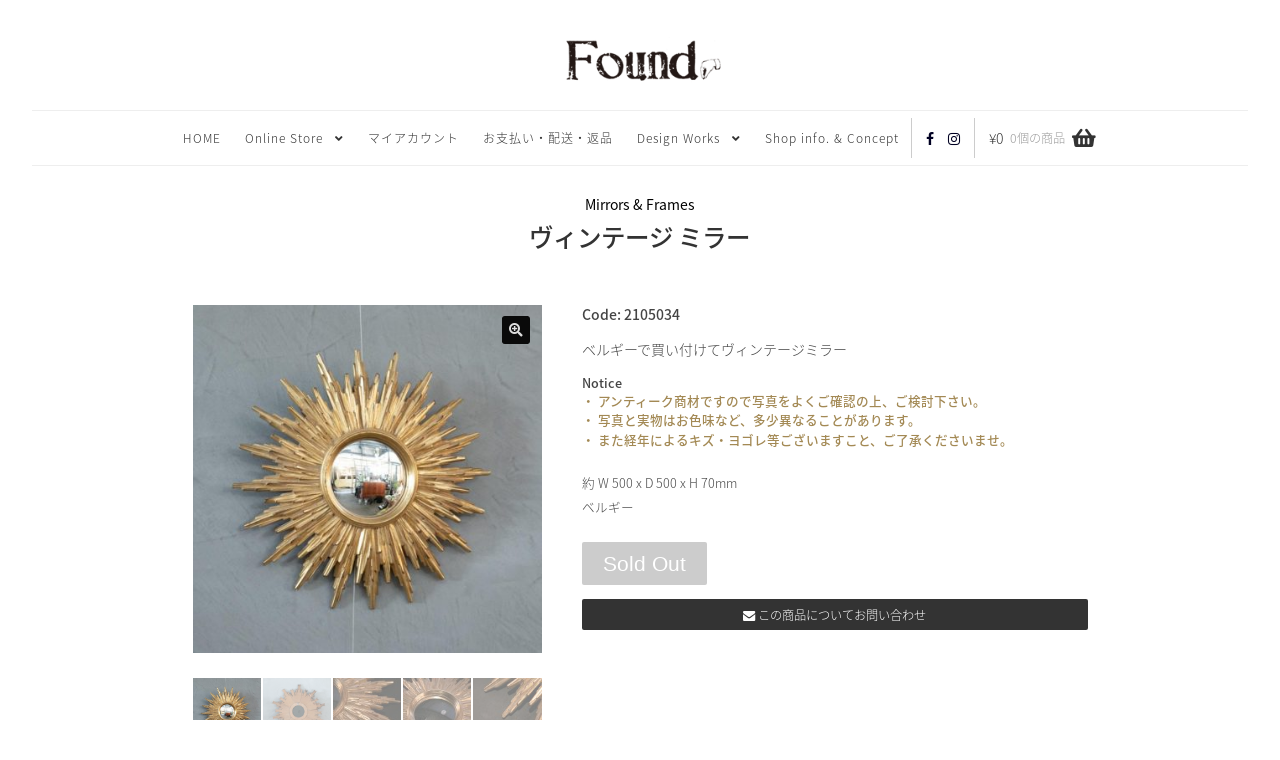

--- FILE ---
content_type: text/html; charset=UTF-8
request_url: https://www.foundltd.com/product/qd732jm7/
body_size: 94011
content:
<!doctype html>
<html lang="ja">

<head>
	<meta charset="UTF-8">
	<meta name="viewport" content="width=device-width, initial-scale=1">
	<link rel="profile" href="http://gmpg.org/xfn/11">
	<title>ヴィンテージ ミラー &#8211; フランス、ヨーロッパのアンティーク&amp;ヴィテージ家具 Found</title>
<meta name='robots' content='max-image-preview:large' />
<link rel='dns-prefetch' href='//www.googletagmanager.com' />
<link rel='dns-prefetch' href='//web.squarecdn.com' />
<link rel="alternate" type="application/rss+xml" title="フランス、ヨーロッパのアンティーク&amp;ヴィテージ家具 Found &raquo; フィード" href="https://www.foundltd.com/feed/" />
<link rel="alternate" type="application/rss+xml" title="フランス、ヨーロッパのアンティーク&amp;ヴィテージ家具 Found &raquo; コメントフィード" href="https://www.foundltd.com/comments/feed/" />
<link rel="alternate" title="oEmbed (JSON)" type="application/json+oembed" href="https://www.foundltd.com/wp-json/oembed/1.0/embed?url=https%3A%2F%2Fwww.foundltd.com%2Fproduct%2Fqd732jm7%2F" />
<link rel="alternate" title="oEmbed (XML)" type="text/xml+oembed" href="https://www.foundltd.com/wp-json/oembed/1.0/embed?url=https%3A%2F%2Fwww.foundltd.com%2Fproduct%2Fqd732jm7%2F&#038;format=xml" />
<style id='wp-img-auto-sizes-contain-inline-css'>
img:is([sizes=auto i],[sizes^="auto," i]){contain-intrinsic-size:3000px 1500px}
/*# sourceURL=wp-img-auto-sizes-contain-inline-css */
</style>
<style id='wp-emoji-styles-inline-css'>

	img.wp-smiley, img.emoji {
		display: inline !important;
		border: none !important;
		box-shadow: none !important;
		height: 1em !important;
		width: 1em !important;
		margin: 0 0.07em !important;
		vertical-align: -0.1em !important;
		background: none !important;
		padding: 0 !important;
	}
/*# sourceURL=wp-emoji-styles-inline-css */
</style>
<style id='wp-block-library-inline-css'>
:root{--wp-block-synced-color:#7a00df;--wp-block-synced-color--rgb:122,0,223;--wp-bound-block-color:var(--wp-block-synced-color);--wp-editor-canvas-background:#ddd;--wp-admin-theme-color:#007cba;--wp-admin-theme-color--rgb:0,124,186;--wp-admin-theme-color-darker-10:#006ba1;--wp-admin-theme-color-darker-10--rgb:0,107,160.5;--wp-admin-theme-color-darker-20:#005a87;--wp-admin-theme-color-darker-20--rgb:0,90,135;--wp-admin-border-width-focus:2px}@media (min-resolution:192dpi){:root{--wp-admin-border-width-focus:1.5px}}.wp-element-button{cursor:pointer}:root .has-very-light-gray-background-color{background-color:#eee}:root .has-very-dark-gray-background-color{background-color:#313131}:root .has-very-light-gray-color{color:#eee}:root .has-very-dark-gray-color{color:#313131}:root .has-vivid-green-cyan-to-vivid-cyan-blue-gradient-background{background:linear-gradient(135deg,#00d084,#0693e3)}:root .has-purple-crush-gradient-background{background:linear-gradient(135deg,#34e2e4,#4721fb 50%,#ab1dfe)}:root .has-hazy-dawn-gradient-background{background:linear-gradient(135deg,#faaca8,#dad0ec)}:root .has-subdued-olive-gradient-background{background:linear-gradient(135deg,#fafae1,#67a671)}:root .has-atomic-cream-gradient-background{background:linear-gradient(135deg,#fdd79a,#004a59)}:root .has-nightshade-gradient-background{background:linear-gradient(135deg,#330968,#31cdcf)}:root .has-midnight-gradient-background{background:linear-gradient(135deg,#020381,#2874fc)}:root{--wp--preset--font-size--normal:16px;--wp--preset--font-size--huge:42px}.has-regular-font-size{font-size:1em}.has-larger-font-size{font-size:2.625em}.has-normal-font-size{font-size:var(--wp--preset--font-size--normal)}.has-huge-font-size{font-size:var(--wp--preset--font-size--huge)}.has-text-align-center{text-align:center}.has-text-align-left{text-align:left}.has-text-align-right{text-align:right}.has-fit-text{white-space:nowrap!important}#end-resizable-editor-section{display:none}.aligncenter{clear:both}.items-justified-left{justify-content:flex-start}.items-justified-center{justify-content:center}.items-justified-right{justify-content:flex-end}.items-justified-space-between{justify-content:space-between}.screen-reader-text{border:0;clip-path:inset(50%);height:1px;margin:-1px;overflow:hidden;padding:0;position:absolute;width:1px;word-wrap:normal!important}.screen-reader-text:focus{background-color:#ddd;clip-path:none;color:#444;display:block;font-size:1em;height:auto;left:5px;line-height:normal;padding:15px 23px 14px;text-decoration:none;top:5px;width:auto;z-index:100000}html :where(.has-border-color){border-style:solid}html :where([style*=border-top-color]){border-top-style:solid}html :where([style*=border-right-color]){border-right-style:solid}html :where([style*=border-bottom-color]){border-bottom-style:solid}html :where([style*=border-left-color]){border-left-style:solid}html :where([style*=border-width]){border-style:solid}html :where([style*=border-top-width]){border-top-style:solid}html :where([style*=border-right-width]){border-right-style:solid}html :where([style*=border-bottom-width]){border-bottom-style:solid}html :where([style*=border-left-width]){border-left-style:solid}html :where(img[class*=wp-image-]){height:auto;max-width:100%}:where(figure){margin:0 0 1em}html :where(.is-position-sticky){--wp-admin--admin-bar--position-offset:var(--wp-admin--admin-bar--height,0px)}@media screen and (max-width:600px){html :where(.is-position-sticky){--wp-admin--admin-bar--position-offset:0px}}

/*# sourceURL=wp-block-library-inline-css */
</style><link rel='stylesheet' id='wc-blocks-style-css' href='https://www.foundltd.com/wp-content/plugins/woocommerce/assets/client/blocks/wc-blocks.css?ver=wc-10.4.3' media='all' />
<style id='global-styles-inline-css'>
:root{--wp--preset--aspect-ratio--square: 1;--wp--preset--aspect-ratio--4-3: 4/3;--wp--preset--aspect-ratio--3-4: 3/4;--wp--preset--aspect-ratio--3-2: 3/2;--wp--preset--aspect-ratio--2-3: 2/3;--wp--preset--aspect-ratio--16-9: 16/9;--wp--preset--aspect-ratio--9-16: 9/16;--wp--preset--color--black: #000000;--wp--preset--color--cyan-bluish-gray: #abb8c3;--wp--preset--color--white: #ffffff;--wp--preset--color--pale-pink: #f78da7;--wp--preset--color--vivid-red: #cf2e2e;--wp--preset--color--luminous-vivid-orange: #ff6900;--wp--preset--color--luminous-vivid-amber: #fcb900;--wp--preset--color--light-green-cyan: #7bdcb5;--wp--preset--color--vivid-green-cyan: #00d084;--wp--preset--color--pale-cyan-blue: #8ed1fc;--wp--preset--color--vivid-cyan-blue: #0693e3;--wp--preset--color--vivid-purple: #9b51e0;--wp--preset--gradient--vivid-cyan-blue-to-vivid-purple: linear-gradient(135deg,rgb(6,147,227) 0%,rgb(155,81,224) 100%);--wp--preset--gradient--light-green-cyan-to-vivid-green-cyan: linear-gradient(135deg,rgb(122,220,180) 0%,rgb(0,208,130) 100%);--wp--preset--gradient--luminous-vivid-amber-to-luminous-vivid-orange: linear-gradient(135deg,rgb(252,185,0) 0%,rgb(255,105,0) 100%);--wp--preset--gradient--luminous-vivid-orange-to-vivid-red: linear-gradient(135deg,rgb(255,105,0) 0%,rgb(207,46,46) 100%);--wp--preset--gradient--very-light-gray-to-cyan-bluish-gray: linear-gradient(135deg,rgb(238,238,238) 0%,rgb(169,184,195) 100%);--wp--preset--gradient--cool-to-warm-spectrum: linear-gradient(135deg,rgb(74,234,220) 0%,rgb(151,120,209) 20%,rgb(207,42,186) 40%,rgb(238,44,130) 60%,rgb(251,105,98) 80%,rgb(254,248,76) 100%);--wp--preset--gradient--blush-light-purple: linear-gradient(135deg,rgb(255,206,236) 0%,rgb(152,150,240) 100%);--wp--preset--gradient--blush-bordeaux: linear-gradient(135deg,rgb(254,205,165) 0%,rgb(254,45,45) 50%,rgb(107,0,62) 100%);--wp--preset--gradient--luminous-dusk: linear-gradient(135deg,rgb(255,203,112) 0%,rgb(199,81,192) 50%,rgb(65,88,208) 100%);--wp--preset--gradient--pale-ocean: linear-gradient(135deg,rgb(255,245,203) 0%,rgb(182,227,212) 50%,rgb(51,167,181) 100%);--wp--preset--gradient--electric-grass: linear-gradient(135deg,rgb(202,248,128) 0%,rgb(113,206,126) 100%);--wp--preset--gradient--midnight: linear-gradient(135deg,rgb(2,3,129) 0%,rgb(40,116,252) 100%);--wp--preset--font-size--small: 14px;--wp--preset--font-size--medium: 23px;--wp--preset--font-size--large: 26px;--wp--preset--font-size--x-large: 42px;--wp--preset--font-size--normal: 16px;--wp--preset--font-size--huge: 37px;--wp--preset--spacing--20: 0.44rem;--wp--preset--spacing--30: 0.67rem;--wp--preset--spacing--40: 1rem;--wp--preset--spacing--50: 1.5rem;--wp--preset--spacing--60: 2.25rem;--wp--preset--spacing--70: 3.38rem;--wp--preset--spacing--80: 5.06rem;--wp--preset--shadow--natural: 6px 6px 9px rgba(0, 0, 0, 0.2);--wp--preset--shadow--deep: 12px 12px 50px rgba(0, 0, 0, 0.4);--wp--preset--shadow--sharp: 6px 6px 0px rgba(0, 0, 0, 0.2);--wp--preset--shadow--outlined: 6px 6px 0px -3px rgb(255, 255, 255), 6px 6px rgb(0, 0, 0);--wp--preset--shadow--crisp: 6px 6px 0px rgb(0, 0, 0);}:root :where(.is-layout-flow) > :first-child{margin-block-start: 0;}:root :where(.is-layout-flow) > :last-child{margin-block-end: 0;}:root :where(.is-layout-flow) > *{margin-block-start: 24px;margin-block-end: 0;}:root :where(.is-layout-constrained) > :first-child{margin-block-start: 0;}:root :where(.is-layout-constrained) > :last-child{margin-block-end: 0;}:root :where(.is-layout-constrained) > *{margin-block-start: 24px;margin-block-end: 0;}:root :where(.is-layout-flex){gap: 24px;}:root :where(.is-layout-grid){gap: 24px;}body .is-layout-flex{display: flex;}.is-layout-flex{flex-wrap: wrap;align-items: center;}.is-layout-flex > :is(*, div){margin: 0;}body .is-layout-grid{display: grid;}.is-layout-grid > :is(*, div){margin: 0;}.has-black-color{color: var(--wp--preset--color--black) !important;}.has-cyan-bluish-gray-color{color: var(--wp--preset--color--cyan-bluish-gray) !important;}.has-white-color{color: var(--wp--preset--color--white) !important;}.has-pale-pink-color{color: var(--wp--preset--color--pale-pink) !important;}.has-vivid-red-color{color: var(--wp--preset--color--vivid-red) !important;}.has-luminous-vivid-orange-color{color: var(--wp--preset--color--luminous-vivid-orange) !important;}.has-luminous-vivid-amber-color{color: var(--wp--preset--color--luminous-vivid-amber) !important;}.has-light-green-cyan-color{color: var(--wp--preset--color--light-green-cyan) !important;}.has-vivid-green-cyan-color{color: var(--wp--preset--color--vivid-green-cyan) !important;}.has-pale-cyan-blue-color{color: var(--wp--preset--color--pale-cyan-blue) !important;}.has-vivid-cyan-blue-color{color: var(--wp--preset--color--vivid-cyan-blue) !important;}.has-vivid-purple-color{color: var(--wp--preset--color--vivid-purple) !important;}.has-black-background-color{background-color: var(--wp--preset--color--black) !important;}.has-cyan-bluish-gray-background-color{background-color: var(--wp--preset--color--cyan-bluish-gray) !important;}.has-white-background-color{background-color: var(--wp--preset--color--white) !important;}.has-pale-pink-background-color{background-color: var(--wp--preset--color--pale-pink) !important;}.has-vivid-red-background-color{background-color: var(--wp--preset--color--vivid-red) !important;}.has-luminous-vivid-orange-background-color{background-color: var(--wp--preset--color--luminous-vivid-orange) !important;}.has-luminous-vivid-amber-background-color{background-color: var(--wp--preset--color--luminous-vivid-amber) !important;}.has-light-green-cyan-background-color{background-color: var(--wp--preset--color--light-green-cyan) !important;}.has-vivid-green-cyan-background-color{background-color: var(--wp--preset--color--vivid-green-cyan) !important;}.has-pale-cyan-blue-background-color{background-color: var(--wp--preset--color--pale-cyan-blue) !important;}.has-vivid-cyan-blue-background-color{background-color: var(--wp--preset--color--vivid-cyan-blue) !important;}.has-vivid-purple-background-color{background-color: var(--wp--preset--color--vivid-purple) !important;}.has-black-border-color{border-color: var(--wp--preset--color--black) !important;}.has-cyan-bluish-gray-border-color{border-color: var(--wp--preset--color--cyan-bluish-gray) !important;}.has-white-border-color{border-color: var(--wp--preset--color--white) !important;}.has-pale-pink-border-color{border-color: var(--wp--preset--color--pale-pink) !important;}.has-vivid-red-border-color{border-color: var(--wp--preset--color--vivid-red) !important;}.has-luminous-vivid-orange-border-color{border-color: var(--wp--preset--color--luminous-vivid-orange) !important;}.has-luminous-vivid-amber-border-color{border-color: var(--wp--preset--color--luminous-vivid-amber) !important;}.has-light-green-cyan-border-color{border-color: var(--wp--preset--color--light-green-cyan) !important;}.has-vivid-green-cyan-border-color{border-color: var(--wp--preset--color--vivid-green-cyan) !important;}.has-pale-cyan-blue-border-color{border-color: var(--wp--preset--color--pale-cyan-blue) !important;}.has-vivid-cyan-blue-border-color{border-color: var(--wp--preset--color--vivid-cyan-blue) !important;}.has-vivid-purple-border-color{border-color: var(--wp--preset--color--vivid-purple) !important;}.has-vivid-cyan-blue-to-vivid-purple-gradient-background{background: var(--wp--preset--gradient--vivid-cyan-blue-to-vivid-purple) !important;}.has-light-green-cyan-to-vivid-green-cyan-gradient-background{background: var(--wp--preset--gradient--light-green-cyan-to-vivid-green-cyan) !important;}.has-luminous-vivid-amber-to-luminous-vivid-orange-gradient-background{background: var(--wp--preset--gradient--luminous-vivid-amber-to-luminous-vivid-orange) !important;}.has-luminous-vivid-orange-to-vivid-red-gradient-background{background: var(--wp--preset--gradient--luminous-vivid-orange-to-vivid-red) !important;}.has-very-light-gray-to-cyan-bluish-gray-gradient-background{background: var(--wp--preset--gradient--very-light-gray-to-cyan-bluish-gray) !important;}.has-cool-to-warm-spectrum-gradient-background{background: var(--wp--preset--gradient--cool-to-warm-spectrum) !important;}.has-blush-light-purple-gradient-background{background: var(--wp--preset--gradient--blush-light-purple) !important;}.has-blush-bordeaux-gradient-background{background: var(--wp--preset--gradient--blush-bordeaux) !important;}.has-luminous-dusk-gradient-background{background: var(--wp--preset--gradient--luminous-dusk) !important;}.has-pale-ocean-gradient-background{background: var(--wp--preset--gradient--pale-ocean) !important;}.has-electric-grass-gradient-background{background: var(--wp--preset--gradient--electric-grass) !important;}.has-midnight-gradient-background{background: var(--wp--preset--gradient--midnight) !important;}.has-small-font-size{font-size: var(--wp--preset--font-size--small) !important;}.has-medium-font-size{font-size: var(--wp--preset--font-size--medium) !important;}.has-large-font-size{font-size: var(--wp--preset--font-size--large) !important;}.has-x-large-font-size{font-size: var(--wp--preset--font-size--x-large) !important;}
/*# sourceURL=global-styles-inline-css */
</style>

<style id='classic-theme-styles-inline-css'>
/*! This file is auto-generated */
.wp-block-button__link{color:#fff;background-color:#32373c;border-radius:9999px;box-shadow:none;text-decoration:none;padding:calc(.667em + 2px) calc(1.333em + 2px);font-size:1.125em}.wp-block-file__button{background:#32373c;color:#fff;text-decoration:none}
/*# sourceURL=/wp-includes/css/classic-themes.min.css */
</style>
<link rel='stylesheet' id='storefront-gutenberg-blocks-css' href='https://www.foundltd.com/wp-content/themes/storefront/assets/css/base/gutenberg-blocks.css?ver=4.6.2' media='all' />
<style id='storefront-gutenberg-blocks-inline-css'>

				.wp-block-button__link:not(.has-text-color) {
					color: #dddddd;
				}

				.wp-block-button__link:not(.has-text-color):hover,
				.wp-block-button__link:not(.has-text-color):focus,
				.wp-block-button__link:not(.has-text-color):active {
					color: #dddddd;
				}

				.wp-block-button__link:not(.has-background) {
					background-color: #0a0a0a;
				}

				.wp-block-button__link:not(.has-background):hover,
				.wp-block-button__link:not(.has-background):focus,
				.wp-block-button__link:not(.has-background):active {
					border-color: #000000;
					background-color: #000000;
				}

				.wc-block-grid__products .wc-block-grid__product .wp-block-button__link {
					background-color: #0a0a0a;
					border-color: #0a0a0a;
					color: #dddddd;
				}

				.wp-block-quote footer,
				.wp-block-quote cite,
				.wp-block-quote__citation {
					color: #444444;
				}

				.wp-block-pullquote cite,
				.wp-block-pullquote footer,
				.wp-block-pullquote__citation {
					color: #444444;
				}

				.wp-block-image figcaption {
					color: #444444;
				}

				.wp-block-separator.is-style-dots::before {
					color: #333333;
				}

				.wp-block-file a.wp-block-file__button {
					color: #dddddd;
					background-color: #0a0a0a;
					border-color: #0a0a0a;
				}

				.wp-block-file a.wp-block-file__button:hover,
				.wp-block-file a.wp-block-file__button:focus,
				.wp-block-file a.wp-block-file__button:active {
					color: #dddddd;
					background-color: #000000;
				}

				.wp-block-code,
				.wp-block-preformatted pre {
					color: #444444;
				}

				.wp-block-table:not( .has-background ):not( .is-style-stripes ) tbody tr:nth-child(2n) td {
					background-color: #fdfdfd;
				}

				.wp-block-cover .wp-block-cover__inner-container h1:not(.has-text-color),
				.wp-block-cover .wp-block-cover__inner-container h2:not(.has-text-color),
				.wp-block-cover .wp-block-cover__inner-container h3:not(.has-text-color),
				.wp-block-cover .wp-block-cover__inner-container h4:not(.has-text-color),
				.wp-block-cover .wp-block-cover__inner-container h5:not(.has-text-color),
				.wp-block-cover .wp-block-cover__inner-container h6:not(.has-text-color) {
					color: #222222;
				}

				div.wc-block-components-price-slider__range-input-progress,
				.rtl .wc-block-components-price-slider__range-input-progress {
					--range-color: #000022;
				}

				/* Target only IE11 */
				@media all and (-ms-high-contrast: none), (-ms-high-contrast: active) {
					.wc-block-components-price-slider__range-input-progress {
						background: #000022;
					}
				}

				.wc-block-components-button:not(.is-link) {
					background-color: #444444;
					color: #dddddd;
				}

				.wc-block-components-button:not(.is-link):hover,
				.wc-block-components-button:not(.is-link):focus,
				.wc-block-components-button:not(.is-link):active {
					background-color: #2b2b2b;
					color: #dddddd;
				}

				.wc-block-components-button:not(.is-link):disabled {
					background-color: #444444;
					color: #dddddd;
				}

				.wc-block-cart__submit-container {
					background-color: #ffffff;
				}

				.wc-block-cart__submit-container::before {
					color: rgba(220,220,220,0.5);
				}

				.wc-block-components-order-summary-item__quantity {
					background-color: #ffffff;
					border-color: #444444;
					box-shadow: 0 0 0 2px #ffffff;
					color: #444444;
				}
			
/*# sourceURL=storefront-gutenberg-blocks-inline-css */
</style>
<link rel='stylesheet' id='ajaxform-css' href='https://www.foundltd.com/wp-content/plugins/ajaxform/css/ajaxform.css?ver=2024-11-06-09-26-56' media='all' />
<link rel='stylesheet' id='ohanasiya-slider-flexslider-css' href='https://www.foundltd.com/wp-content/plugins/ohanasiya-slider/css/flexslider.css?ver=1765777316' media='all' />
<link rel='stylesheet' id='ohanasiya-slider-slider-css' href='https://www.foundltd.com/wp-content/plugins/ohanasiya-slider/css/slider.css?ver=1765777317' media='all' />
<link rel='stylesheet' id='photoswipe-css' href='https://www.foundltd.com/wp-content/plugins/woocommerce/assets/css/photoswipe/photoswipe.min.css?ver=10.4.3' media='all' />
<link rel='stylesheet' id='photoswipe-default-skin-css' href='https://www.foundltd.com/wp-content/plugins/woocommerce/assets/css/photoswipe/default-skin/default-skin.min.css?ver=10.4.3' media='all' />
<style id='woocommerce-inline-inline-css'>
.woocommerce form .form-row .required { visibility: visible; }
/*# sourceURL=woocommerce-inline-inline-css */
</style>
<link rel='stylesheet' id='storefront-style-css' href='https://www.foundltd.com/wp-content/themes/storefront/style.css?ver=4.6.2' media='all' />
<style id='storefront-style-inline-css'>

			.main-navigation ul li a,
			.site-title a,
			ul.menu li a,
			.site-branding h1 a,
			button.menu-toggle,
			button.menu-toggle:hover,
			.handheld-navigation .dropdown-toggle {
				color: #333333;
			}

			button.menu-toggle,
			button.menu-toggle:hover {
				border-color: #333333;
			}

			.main-navigation ul li a:hover,
			.main-navigation ul li:hover > a,
			.site-title a:hover,
			.site-header ul.menu li.current-menu-item > a {
				color: #747474;
			}

			table:not( .has-background ) th {
				background-color: #f8f8f8;
			}

			table:not( .has-background ) tbody td {
				background-color: #fdfdfd;
			}

			table:not( .has-background ) tbody tr:nth-child(2n) td,
			fieldset,
			fieldset legend {
				background-color: #fbfbfb;
			}

			.site-header,
			.secondary-navigation ul ul,
			.main-navigation ul.menu > li.menu-item-has-children:after,
			.secondary-navigation ul.menu ul,
			.storefront-handheld-footer-bar,
			.storefront-handheld-footer-bar ul li > a,
			.storefront-handheld-footer-bar ul li.search .site-search,
			button.menu-toggle,
			button.menu-toggle:hover {
				background-color: #ffffff;
			}

			p.site-description,
			.site-header,
			.storefront-handheld-footer-bar {
				color: #404040;
			}

			button.menu-toggle:after,
			button.menu-toggle:before,
			button.menu-toggle span:before {
				background-color: #333333;
			}

			h1, h2, h3, h4, h5, h6, .wc-block-grid__product-title {
				color: #333333;
			}

			.widget h1 {
				border-bottom-color: #333333;
			}

			body,
			.secondary-navigation a {
				color: #444444;
			}

			.widget-area .widget a,
			.hentry .entry-header .posted-on a,
			.hentry .entry-header .post-author a,
			.hentry .entry-header .post-comments a,
			.hentry .entry-header .byline a {
				color: #494949;
			}

			a {
				color: #000022;
			}

			a:focus,
			button:focus,
			.button.alt:focus,
			input:focus,
			textarea:focus,
			input[type="button"]:focus,
			input[type="reset"]:focus,
			input[type="submit"]:focus,
			input[type="email"]:focus,
			input[type="tel"]:focus,
			input[type="url"]:focus,
			input[type="password"]:focus,
			input[type="search"]:focus {
				outline-color: #000022;
			}

			button, input[type="button"], input[type="reset"], input[type="submit"], .button, .widget a.button {
				background-color: #0a0a0a;
				border-color: #0a0a0a;
				color: #dddddd;
			}

			button:hover, input[type="button"]:hover, input[type="reset"]:hover, input[type="submit"]:hover, .button:hover, .widget a.button:hover {
				background-color: #000000;
				border-color: #000000;
				color: #dddddd;
			}

			button.alt, input[type="button"].alt, input[type="reset"].alt, input[type="submit"].alt, .button.alt, .widget-area .widget a.button.alt {
				background-color: #444444;
				border-color: #444444;
				color: #dddddd;
			}

			button.alt:hover, input[type="button"].alt:hover, input[type="reset"].alt:hover, input[type="submit"].alt:hover, .button.alt:hover, .widget-area .widget a.button.alt:hover {
				background-color: #2b2b2b;
				border-color: #2b2b2b;
				color: #dddddd;
			}

			.pagination .page-numbers li .page-numbers.current {
				background-color: #e6e6e6;
				color: #3a3a3a;
			}

			#comments .comment-list .comment-content .comment-text {
				background-color: #f8f8f8;
			}

			.site-footer {
				background-color: #f8f8f8;
				color: #333333;
			}

			.site-footer a:not(.button):not(.components-button) {
				color: #333333;
			}

			.site-footer .storefront-handheld-footer-bar a:not(.button):not(.components-button) {
				color: #333333;
			}

			.site-footer h1, .site-footer h2, .site-footer h3, .site-footer h4, .site-footer h5, .site-footer h6, .site-footer .widget .widget-title, .site-footer .widget .widgettitle {
				color: #333333;
			}

			.page-template-template-homepage.has-post-thumbnail .type-page.has-post-thumbnail .entry-title {
				color: #222222;
			}

			.page-template-template-homepage.has-post-thumbnail .type-page.has-post-thumbnail .entry-content {
				color: #888888;
			}

			@media screen and ( min-width: 768px ) {
				.secondary-navigation ul.menu a:hover {
					color: #595959;
				}

				.secondary-navigation ul.menu a {
					color: #404040;
				}

				.main-navigation ul.menu ul.sub-menu,
				.main-navigation ul.nav-menu ul.children {
					background-color: #f0f0f0;
				}

				.site-header {
					border-bottom-color: #f0f0f0;
				}
			}
/*# sourceURL=storefront-style-inline-css */
</style>
<link rel='stylesheet' id='wc-square-css' href='https://www.foundltd.com/wp-content/plugins/woocommerce-square/build/assets/frontend/wc-square.css?ver=5.2.0' media='all' />
<link rel='stylesheet' id='storefront-icons-css' href='https://www.foundltd.com/wp-content/themes/storefront/assets/css/base/icons.css?ver=4.6.2' media='all' />
<link rel='stylesheet' id='storefront-woocommerce-style-css' href='https://www.foundltd.com/wp-content/themes/storefront/assets/css/woocommerce/woocommerce.css?ver=4.6.2' media='all' />
<style id='storefront-woocommerce-style-inline-css'>
@font-face {
				font-family: star;
				src: url(https://www.foundltd.com/wp-content/plugins/woocommerce/assets/fonts/star.eot);
				src:
					url(https://www.foundltd.com/wp-content/plugins/woocommerce/assets/fonts/star.eot?#iefix) format("embedded-opentype"),
					url(https://www.foundltd.com/wp-content/plugins/woocommerce/assets/fonts/star.woff) format("woff"),
					url(https://www.foundltd.com/wp-content/plugins/woocommerce/assets/fonts/star.ttf) format("truetype"),
					url(https://www.foundltd.com/wp-content/plugins/woocommerce/assets/fonts/star.svg#star) format("svg");
				font-weight: 400;
				font-style: normal;
			}
			@font-face {
				font-family: WooCommerce;
				src: url(https://www.foundltd.com/wp-content/plugins/woocommerce/assets/fonts/WooCommerce.eot);
				src:
					url(https://www.foundltd.com/wp-content/plugins/woocommerce/assets/fonts/WooCommerce.eot?#iefix) format("embedded-opentype"),
					url(https://www.foundltd.com/wp-content/plugins/woocommerce/assets/fonts/WooCommerce.woff) format("woff"),
					url(https://www.foundltd.com/wp-content/plugins/woocommerce/assets/fonts/WooCommerce.ttf) format("truetype"),
					url(https://www.foundltd.com/wp-content/plugins/woocommerce/assets/fonts/WooCommerce.svg#WooCommerce) format("svg");
				font-weight: 400;
				font-style: normal;
			}

			a.cart-contents,
			.site-header-cart .widget_shopping_cart a {
				color: #333333;
			}

			a.cart-contents:hover,
			.site-header-cart .widget_shopping_cart a:hover,
			.site-header-cart:hover > li > a {
				color: #747474;
			}

			table.cart td.product-remove,
			table.cart td.actions {
				border-top-color: #ffffff;
			}

			.storefront-handheld-footer-bar ul li.cart .count {
				background-color: #333333;
				color: #ffffff;
				border-color: #ffffff;
			}

			.woocommerce-tabs ul.tabs li.active a,
			ul.products li.product .price,
			.onsale,
			.wc-block-grid__product-onsale,
			.widget_search form:before,
			.widget_product_search form:before {
				color: #444444;
			}

			.woocommerce-breadcrumb a,
			a.woocommerce-review-link,
			.product_meta a {
				color: #494949;
			}

			.wc-block-grid__product-onsale,
			.onsale {
				border-color: #444444;
			}

			.star-rating span:before,
			.quantity .plus, .quantity .minus,
			p.stars a:hover:after,
			p.stars a:after,
			.star-rating span:before,
			#payment .payment_methods li input[type=radio]:first-child:checked+label:before {
				color: #000022;
			}

			.widget_price_filter .ui-slider .ui-slider-range,
			.widget_price_filter .ui-slider .ui-slider-handle {
				background-color: #000022;
			}

			.order_details {
				background-color: #f8f8f8;
			}

			.order_details > li {
				border-bottom: 1px dotted #e3e3e3;
			}

			.order_details:before,
			.order_details:after {
				background: -webkit-linear-gradient(transparent 0,transparent 0),-webkit-linear-gradient(135deg,#f8f8f8 33.33%,transparent 33.33%),-webkit-linear-gradient(45deg,#f8f8f8 33.33%,transparent 33.33%)
			}

			#order_review {
				background-color: #ffffff;
			}

			#payment .payment_methods > li .payment_box,
			#payment .place-order {
				background-color: #fafafa;
			}

			#payment .payment_methods > li:not(.woocommerce-notice) {
				background-color: #f5f5f5;
			}

			#payment .payment_methods > li:not(.woocommerce-notice):hover {
				background-color: #f0f0f0;
			}

			.woocommerce-pagination .page-numbers li .page-numbers.current {
				background-color: #e6e6e6;
				color: #3a3a3a;
			}

			.wc-block-grid__product-onsale,
			.onsale,
			.woocommerce-pagination .page-numbers li .page-numbers:not(.current) {
				color: #444444;
			}

			p.stars a:before,
			p.stars a:hover~a:before,
			p.stars.selected a.active~a:before {
				color: #444444;
			}

			p.stars.selected a.active:before,
			p.stars:hover a:before,
			p.stars.selected a:not(.active):before,
			p.stars.selected a.active:before {
				color: #000022;
			}

			.single-product div.product .woocommerce-product-gallery .woocommerce-product-gallery__trigger {
				background-color: #0a0a0a;
				color: #dddddd;
			}

			.single-product div.product .woocommerce-product-gallery .woocommerce-product-gallery__trigger:hover {
				background-color: #000000;
				border-color: #000000;
				color: #dddddd;
			}

			.button.added_to_cart:focus,
			.button.wc-forward:focus {
				outline-color: #000022;
			}

			.added_to_cart,
			.site-header-cart .widget_shopping_cart a.button,
			.wc-block-grid__products .wc-block-grid__product .wp-block-button__link {
				background-color: #0a0a0a;
				border-color: #0a0a0a;
				color: #dddddd;
			}

			.added_to_cart:hover,
			.site-header-cart .widget_shopping_cart a.button:hover,
			.wc-block-grid__products .wc-block-grid__product .wp-block-button__link:hover {
				background-color: #000000;
				border-color: #000000;
				color: #dddddd;
			}

			.added_to_cart.alt, .added_to_cart, .widget a.button.checkout {
				background-color: #444444;
				border-color: #444444;
				color: #dddddd;
			}

			.added_to_cart.alt:hover, .added_to_cart:hover, .widget a.button.checkout:hover {
				background-color: #2b2b2b;
				border-color: #2b2b2b;
				color: #dddddd;
			}

			.button.loading {
				color: #0a0a0a;
			}

			.button.loading:hover {
				background-color: #0a0a0a;
			}

			.button.loading:after {
				color: #dddddd;
			}

			@media screen and ( min-width: 768px ) {
				.site-header-cart .widget_shopping_cart,
				.site-header .product_list_widget li .quantity {
					color: #404040;
				}

				.site-header-cart .widget_shopping_cart .buttons,
				.site-header-cart .widget_shopping_cart .total {
					background-color: #f5f5f5;
				}

				.site-header-cart .widget_shopping_cart {
					background-color: #f0f0f0;
				}
			}
				.storefront-product-pagination a {
					color: #444444;
					background-color: #ffffff;
				}
				.storefront-sticky-add-to-cart {
					color: #444444;
					background-color: #ffffff;
				}

				.storefront-sticky-add-to-cart a:not(.button) {
					color: #333333;
				}
/*# sourceURL=storefront-woocommerce-style-inline-css */
</style>
<link rel='stylesheet' id='storefront-child-style-css' href='https://www.foundltd.com/wp-content/themes/found-ec-2022/style.css?ver=0.0.1' media='all' />
<link rel='stylesheet' id='storefront-woocommerce-brands-style-css' href='https://www.foundltd.com/wp-content/themes/storefront/assets/css/woocommerce/extensions/brands.css?ver=4.6.2' media='all' />
<link rel='stylesheet' id='theme-style-css' href='https://www.foundltd.com/wp-content/themes/found-ec-2022/css/style.css?ver=2025-10-30_05-18-41' media='all' />
<link rel='stylesheet' id='fontawesome-style-css' href='https://www.foundltd.com/wp-content/themes/found-ec-2022/css/font-awesome.min.css?ver=2025-10-30_05-18-34' media='all' />
<link rel='stylesheet' id='lightbox-style-css' href='https://www.foundltd.com/wp-content/themes/found-ec-2022/css/lightbox.css?ver=2025-10-30_05-18-35' media='all' />
<script id="woocommerce-google-analytics-integration-gtag-js-after">
/* Google Analytics for WooCommerce (gtag.js) */
					window.dataLayer = window.dataLayer || [];
					function gtag(){dataLayer.push(arguments);}
					// Set up default consent state.
					for ( const mode of [{"analytics_storage":"denied","ad_storage":"denied","ad_user_data":"denied","ad_personalization":"denied","region":["AT","BE","BG","HR","CY","CZ","DK","EE","FI","FR","DE","GR","HU","IS","IE","IT","LV","LI","LT","LU","MT","NL","NO","PL","PT","RO","SK","SI","ES","SE","GB","CH"]}] || [] ) {
						gtag( "consent", "default", { "wait_for_update": 500, ...mode } );
					}
					gtag("js", new Date());
					gtag("set", "developer_id.dOGY3NW", true);
					gtag("config", "G-P86SS7JZQM", {"track_404":true,"allow_google_signals":true,"logged_in":false,"linker":{"domains":[],"allow_incoming":false},"custom_map":{"dimension1":"logged_in"}});
//# sourceURL=woocommerce-google-analytics-integration-gtag-js-after
</script>
<script src="https://www.foundltd.com/wp-includes/js/jquery/jquery.min.js?ver=3.7.1" id="jquery-core-js"></script>
<script src="https://www.foundltd.com/wp-includes/js/jquery/jquery-migrate.min.js?ver=3.4.1" id="jquery-migrate-js"></script>
<script src="https://www.foundltd.com/wp-content/plugins/ohanasiya-slider/js/jquery.flexslider-min.js?ver=1765776984" id="ohanasiya-slider-flexslider-js"></script>
<script src="https://www.foundltd.com/wp-content/plugins/woocommerce/assets/js/jquery-blockui/jquery.blockUI.min.js?ver=2.7.0-wc.10.4.3" id="wc-jquery-blockui-js" defer data-wp-strategy="defer"></script>
<script id="wc-add-to-cart-js-extra">
var wc_add_to_cart_params = {"ajax_url":"/wp-admin/admin-ajax.php","wc_ajax_url":"/?wc-ajax=%%endpoint%%","i18n_view_cart":"\u304a\u8cb7\u3044\u7269\u30ab\u30b4\u3092\u8868\u793a","cart_url":"https://www.foundltd.com/cart/","is_cart":"","cart_redirect_after_add":"yes"};
//# sourceURL=wc-add-to-cart-js-extra
</script>
<script src="https://www.foundltd.com/wp-content/plugins/woocommerce/assets/js/frontend/add-to-cart.min.js?ver=10.4.3" id="wc-add-to-cart-js" defer data-wp-strategy="defer"></script>
<script src="https://www.foundltd.com/wp-content/plugins/woocommerce/assets/js/zoom/jquery.zoom.min.js?ver=1.7.21-wc.10.4.3" id="wc-zoom-js" defer data-wp-strategy="defer"></script>
<script src="https://www.foundltd.com/wp-content/plugins/woocommerce/assets/js/flexslider/jquery.flexslider.min.js?ver=2.7.2-wc.10.4.3" id="wc-flexslider-js" defer data-wp-strategy="defer"></script>
<script src="https://www.foundltd.com/wp-content/plugins/woocommerce/assets/js/photoswipe/photoswipe.min.js?ver=4.1.1-wc.10.4.3" id="wc-photoswipe-js" defer data-wp-strategy="defer"></script>
<script src="https://www.foundltd.com/wp-content/plugins/woocommerce/assets/js/photoswipe/photoswipe-ui-default.min.js?ver=4.1.1-wc.10.4.3" id="wc-photoswipe-ui-default-js" defer data-wp-strategy="defer"></script>
<script id="wc-single-product-js-extra">
var wc_single_product_params = {"i18n_required_rating_text":"\u8a55\u4fa1\u3092\u9078\u629e\u3057\u3066\u304f\u3060\u3055\u3044","i18n_rating_options":["1\u3064\u661f (\u6700\u9ad8\u8a55\u4fa1: 5\u3064\u661f)","2\u3064\u661f (\u6700\u9ad8\u8a55\u4fa1: 5\u3064\u661f)","3\u3064\u661f (\u6700\u9ad8\u8a55\u4fa1: 5\u3064\u661f)","4\u3064\u661f (\u6700\u9ad8\u8a55\u4fa1: 5\u3064\u661f)","5\u3064\u661f (\u6700\u9ad8\u8a55\u4fa1: 5\u3064\u661f)"],"i18n_product_gallery_trigger_text":"\u30d5\u30eb\u30b9\u30af\u30ea\u30fc\u30f3\u753b\u50cf\u30ae\u30e3\u30e9\u30ea\u30fc\u3092\u8868\u793a","review_rating_required":"yes","flexslider":{"rtl":false,"animation":"slide","smoothHeight":true,"directionNav":false,"controlNav":"thumbnails","slideshow":false,"animationSpeed":500,"animationLoop":false,"allowOneSlide":false},"zoom_enabled":"1","zoom_options":[],"photoswipe_enabled":"1","photoswipe_options":{"shareEl":false,"closeOnScroll":false,"history":false,"hideAnimationDuration":0,"showAnimationDuration":0},"flexslider_enabled":"1"};
//# sourceURL=wc-single-product-js-extra
</script>
<script src="https://www.foundltd.com/wp-content/plugins/woocommerce/assets/js/frontend/single-product.min.js?ver=10.4.3" id="wc-single-product-js" defer data-wp-strategy="defer"></script>
<script src="https://www.foundltd.com/wp-content/plugins/woocommerce/assets/js/js-cookie/js.cookie.min.js?ver=2.1.4-wc.10.4.3" id="wc-js-cookie-js" defer data-wp-strategy="defer"></script>
<script id="woocommerce-js-extra">
var woocommerce_params = {"ajax_url":"/wp-admin/admin-ajax.php","wc_ajax_url":"/?wc-ajax=%%endpoint%%","i18n_password_show":"\u30d1\u30b9\u30ef\u30fc\u30c9\u3092\u8868\u793a","i18n_password_hide":"\u30d1\u30b9\u30ef\u30fc\u30c9\u3092\u96a0\u3059"};
//# sourceURL=woocommerce-js-extra
</script>
<script src="https://www.foundltd.com/wp-content/plugins/woocommerce/assets/js/frontend/woocommerce.min.js?ver=10.4.3" id="woocommerce-js" defer data-wp-strategy="defer"></script>
<script id="wc-cart-fragments-js-extra">
var wc_cart_fragments_params = {"ajax_url":"/wp-admin/admin-ajax.php","wc_ajax_url":"/?wc-ajax=%%endpoint%%","cart_hash_key":"wc_cart_hash_802e041a9fd810ac92b1abb995f060f8","fragment_name":"wc_fragments_802e041a9fd810ac92b1abb995f060f8","request_timeout":"5000"};
//# sourceURL=wc-cart-fragments-js-extra
</script>
<script src="https://www.foundltd.com/wp-content/plugins/woocommerce/assets/js/frontend/cart-fragments.min.js?ver=10.4.3" id="wc-cart-fragments-js" defer data-wp-strategy="defer"></script>
<script src="https://web.squarecdn.com/v1/square.js?ver=5.2.0" id="wc-square-payment-form-js"></script>

<!-- Site Kit によって追加された Google タグ（gtag.js）スニペット -->
<!-- Google アナリティクス スニペット (Site Kit が追加) -->
<script src="https://www.googletagmanager.com/gtag/js?id=G-P86SS7JZQM" id="google_gtagjs-js" async></script>
<script id="google_gtagjs-js-after">
window.dataLayer = window.dataLayer || [];function gtag(){dataLayer.push(arguments);}
gtag("set","linker",{"domains":["www.foundltd.com"]});
gtag("js", new Date());
gtag("set", "developer_id.dZTNiMT", true);
gtag("config", "G-P86SS7JZQM");
//# sourceURL=google_gtagjs-js-after
</script>
<script src="https://www.foundltd.com/wp-content/themes/found-ec-2022/js/lightbox.min.js?ver=2025-10-30_05-19-15" id="lightbox-script-js"></script>
<script src="https://www.foundltd.com/wp-content/themes/found-ec-2022/js/script.js?ver=2025-10-30_05-19-15" id="theme-script-js"></script>
<link rel="https://api.w.org/" href="https://www.foundltd.com/wp-json/" /><link rel="alternate" title="JSON" type="application/json" href="https://www.foundltd.com/wp-json/wp/v2/product/12297" /><link rel="EditURI" type="application/rsd+xml" title="RSD" href="https://www.foundltd.com/xmlrpc.php?rsd" />
<meta name="generator" content="WordPress 6.9" />
<meta name="generator" content="WooCommerce 10.4.3" />
<link rel="canonical" href="https://www.foundltd.com/product/qd732jm7/" />
<link rel='shortlink' href='https://www.foundltd.com/?p=12297' />
<meta property="og:locale" content="ja_JP"><meta property="og:type" content="product"><meta property="og:title" content="ヴィンテージ ミラー"><meta property="og:url" content="https://www.foundltd.com/product/qd732jm7/"><meta property="og:description" content="ベルギーで買い付けてヴィンテージミラー"><meta property="og:image" content="https://www.foundltd.com/wp-content/uploads/2022/10/05241350_60ab30b190212.jpg" /><meta property="og:site_name" content="フランス、ヨーロッパのアンティーク&amp;ヴィテージ家具 Found"><meta name="generator" content="Site Kit by Google 1.171.0" /><!-- Google site verification - Google for WooCommerce -->
<meta name="google-site-verification" content="txWpG7xVGxX8muOL8S-ben0JJwzxmVjHFaxXVWFpsZA" />
	<noscript><style>.woocommerce-product-gallery{ opacity: 1 !important; }</style></noscript>
	<link rel="icon" href="https://www.foundltd.com/wp-content/uploads/2022/10/cropped-logo_icon-100x100.png" sizes="32x32" />
<link rel="icon" href="https://www.foundltd.com/wp-content/uploads/2022/10/cropped-logo_icon-300x300.png" sizes="192x192" />
<link rel="apple-touch-icon" href="https://www.foundltd.com/wp-content/uploads/2022/10/cropped-logo_icon-300x300.png" />
<meta name="msapplication-TileImage" content="https://www.foundltd.com/wp-content/uploads/2022/10/cropped-logo_icon-300x300.png" />
<link rel='stylesheet' id='wc-square-cart-checkout-block-css' href='https://www.foundltd.com/wp-content/plugins/woocommerce-square/build/assets/frontend/wc-square-cart-checkout-blocks.css?ver=5.2.0' media='all' />
</head>

<body class="wp-singular product-template-default single single-product postid-12297 wp-custom-logo wp-embed-responsive wp-theme-storefront wp-child-theme-found-ec-2022 theme-storefront woocommerce woocommerce-page woocommerce-no-js found-ec group-blog storefront-full-width-content storefront-align-wide right-sidebar woocommerce-active">
			<div id="page" class="hfeed site">
				<header id="masthead" class="found-ec-site-header page" role="banner">

			<div class="site-logo"><a href="https://www.foundltd.com/" class="custom-logo-link" rel="home"><img width="220" height="80" src="https://www.foundltd.com/wp-content/uploads/2022/11/logo_shadow.png" class="custom-logo" alt="foundltd.com" decoding="async" /></a></div><div class="header-item-wrapper">		<nav id="site-navigation" class="main-navigation" role="navigation" aria-label="メインナビゲーション">
		<button id="site-navigation-menu-toggle" class="menu-toggle" aria-controls="site-navigation" aria-expanded="false"><span>メニュー</span></button>
			<div class="primary-navigation"><ul id="menu-main" class="menu"><li id="menu-item-131" class="menu-item menu-item-type-post_type menu-item-object-page menu-item-home menu-item-131"><a href="https://www.foundltd.com/">HOME</a></li>
<li id="menu-item-134" class="menu-item menu-item-type-post_type menu-item-object-page menu-item-has-children current_page_parent menu-item-134"><a href="https://www.foundltd.com/online-store/">Online Store</a>
<ul class="sub-menu">
	<li id="menu-item-12569" class="menu-item menu-item-type-custom menu-item-object-custom menu-item-12569"><a href="https://www.foundltd.com/product_status/new/">New Arrivals</a></li>
	<li id="menu-item-16587" class="menu-item menu-item-type-custom menu-item-object-custom menu-item-16587"><a href="https://www.foundltd.com/product-category/wall-art/">Wall art/other objects</a></li>
	<li id="menu-item-12539" class="menu-item menu-item-type-custom menu-item-object-custom menu-item-12539"><a href="https://www.foundltd.com/product-category/tables/">Tables</a></li>
	<li id="menu-item-12540" class="menu-item menu-item-type-custom menu-item-object-custom menu-item-12540"><a href="https://www.foundltd.com/product-category/chairs/">Chairs</a></li>
	<li id="menu-item-12545" class="menu-item menu-item-type-custom menu-item-object-custom menu-item-has-children menu-item-12545"><a href="https://www.foundltd.com/product-category/doors-fences/">Doors &#038; Fences</a>
	<ul class="sub-menu">
		<li id="menu-item-12554" class="menu-item menu-item-type-custom menu-item-object-custom menu-item-12554"><a href="https://www.foundltd.com/product-category/doors-fences/front-doors/">Front Doors</a></li>
		<li id="menu-item-12555" class="menu-item menu-item-type-custom menu-item-object-custom menu-item-12555"><a href="https://www.foundltd.com/product-category/doors-fences/inside-doors/">Inside Doors</a></li>
		<li id="menu-item-12556" class="menu-item menu-item-type-custom menu-item-object-custom menu-item-12556"><a href="https://www.foundltd.com/product-category/doors-fences/gates-fences/">Gates &#038; Fences</a></li>
		<li id="menu-item-12557" class="menu-item menu-item-type-custom menu-item-object-custom menu-item-12557"><a href="https://www.foundltd.com/product-category/doors-fences/windows/">Windows</a></li>
		<li id="menu-item-12558" class="menu-item menu-item-type-custom menu-item-object-custom menu-item-12558"><a href="https://www.foundltd.com/product-category/doors-fences/door-accessories/">Door Accessories</a></li>
	</ul>
</li>
	<li id="menu-item-12546" class="menu-item menu-item-type-custom menu-item-object-custom menu-item-12546"><a href="https://www.foundltd.com/product-category/mirrors-frames/">Mirrors &#038; Frames</a></li>
	<li id="menu-item-12547" class="menu-item menu-item-type-custom menu-item-object-custom menu-item-12547"><a href="https://www.foundltd.com/product-category/cabinets-shelves-drawers/">Cabinets &#038; Shelves, Drawers</a></li>
	<li id="menu-item-12548" class="menu-item menu-item-type-custom menu-item-object-custom menu-item-12548"><a href="https://www.foundltd.com/product-category/lights/">Lights</a></li>
	<li id="menu-item-12549" class="menu-item menu-item-type-custom menu-item-object-custom menu-item-12549"><a href="https://www.foundltd.com/product-category/others/">Others</a></li>
	<li id="menu-item-12550" class="menu-item menu-item-type-custom menu-item-object-custom menu-item-12550"><a href="https://www.foundltd.com/product-category/kilim/">Kilim</a></li>
	<li id="menu-item-12551" class="menu-item menu-item-type-custom menu-item-object-custom menu-item-12551"><a href="https://www.foundltd.com/product-category/materials/">Materials</a></li>
	<li id="menu-item-12553" class="menu-item menu-item-type-custom menu-item-object-custom menu-item-12553"><a href="https://www.foundltd.com/product-category/stock-sale/">Stock Sale</a></li>
</ul>
</li>
<li id="menu-item-137" class="menu-item menu-item-type-post_type menu-item-object-page menu-item-137"><a href="https://www.foundltd.com/my-account/">マイアカウント</a></li>
<li id="menu-item-138" class="menu-item menu-item-type-post_type menu-item-object-page menu-item-138"><a href="https://www.foundltd.com/terms-of-service/">お支払い・配送・返品</a></li>
<li id="menu-item-140" class="menu-item menu-item-type-post_type menu-item-object-page menu-item-has-children menu-item-140"><a href="https://www.foundltd.com/portfolio/">Design Works</a>
<ul class="sub-menu">
	<li id="menu-item-15923" class="menu-item menu-item-type-post_type menu-item-object-page menu-item-15923"><a href="https://www.foundltd.com/solution/">Solution</a></li>
	<li id="menu-item-15920" class="menu-item menu-item-type-post_type menu-item-object-page menu-item-15920"><a href="https://www.foundltd.com/workflow/">Workflow</a></li>
</ul>
</li>
<li id="menu-item-141" class="menu-item menu-item-type-post_type menu-item-object-page menu-item-141"><a href="https://www.foundltd.com/shop-and-concept/">Shop info. &amp; Concept</a></li>
</ul></div><div class="handheld-navigation"><ul id="menu-main-1" class="menu"><li class="menu-item menu-item-type-post_type menu-item-object-page menu-item-home menu-item-131"><a href="https://www.foundltd.com/">HOME</a></li>
<li class="menu-item menu-item-type-post_type menu-item-object-page menu-item-has-children current_page_parent menu-item-134"><a href="https://www.foundltd.com/online-store/">Online Store</a>
<ul class="sub-menu">
	<li class="menu-item menu-item-type-custom menu-item-object-custom menu-item-12569"><a href="https://www.foundltd.com/product_status/new/">New Arrivals</a></li>
	<li class="menu-item menu-item-type-custom menu-item-object-custom menu-item-16587"><a href="https://www.foundltd.com/product-category/wall-art/">Wall art/other objects</a></li>
	<li class="menu-item menu-item-type-custom menu-item-object-custom menu-item-12539"><a href="https://www.foundltd.com/product-category/tables/">Tables</a></li>
	<li class="menu-item menu-item-type-custom menu-item-object-custom menu-item-12540"><a href="https://www.foundltd.com/product-category/chairs/">Chairs</a></li>
	<li class="menu-item menu-item-type-custom menu-item-object-custom menu-item-has-children menu-item-12545"><a href="https://www.foundltd.com/product-category/doors-fences/">Doors &#038; Fences</a>
	<ul class="sub-menu">
		<li class="menu-item menu-item-type-custom menu-item-object-custom menu-item-12554"><a href="https://www.foundltd.com/product-category/doors-fences/front-doors/">Front Doors</a></li>
		<li class="menu-item menu-item-type-custom menu-item-object-custom menu-item-12555"><a href="https://www.foundltd.com/product-category/doors-fences/inside-doors/">Inside Doors</a></li>
		<li class="menu-item menu-item-type-custom menu-item-object-custom menu-item-12556"><a href="https://www.foundltd.com/product-category/doors-fences/gates-fences/">Gates &#038; Fences</a></li>
		<li class="menu-item menu-item-type-custom menu-item-object-custom menu-item-12557"><a href="https://www.foundltd.com/product-category/doors-fences/windows/">Windows</a></li>
		<li class="menu-item menu-item-type-custom menu-item-object-custom menu-item-12558"><a href="https://www.foundltd.com/product-category/doors-fences/door-accessories/">Door Accessories</a></li>
	</ul>
</li>
	<li class="menu-item menu-item-type-custom menu-item-object-custom menu-item-12546"><a href="https://www.foundltd.com/product-category/mirrors-frames/">Mirrors &#038; Frames</a></li>
	<li class="menu-item menu-item-type-custom menu-item-object-custom menu-item-12547"><a href="https://www.foundltd.com/product-category/cabinets-shelves-drawers/">Cabinets &#038; Shelves, Drawers</a></li>
	<li class="menu-item menu-item-type-custom menu-item-object-custom menu-item-12548"><a href="https://www.foundltd.com/product-category/lights/">Lights</a></li>
	<li class="menu-item menu-item-type-custom menu-item-object-custom menu-item-12549"><a href="https://www.foundltd.com/product-category/others/">Others</a></li>
	<li class="menu-item menu-item-type-custom menu-item-object-custom menu-item-12550"><a href="https://www.foundltd.com/product-category/kilim/">Kilim</a></li>
	<li class="menu-item menu-item-type-custom menu-item-object-custom menu-item-12551"><a href="https://www.foundltd.com/product-category/materials/">Materials</a></li>
	<li class="menu-item menu-item-type-custom menu-item-object-custom menu-item-12553"><a href="https://www.foundltd.com/product-category/stock-sale/">Stock Sale</a></li>
</ul>
</li>
<li class="menu-item menu-item-type-post_type menu-item-object-page menu-item-137"><a href="https://www.foundltd.com/my-account/">マイアカウント</a></li>
<li class="menu-item menu-item-type-post_type menu-item-object-page menu-item-138"><a href="https://www.foundltd.com/terms-of-service/">お支払い・配送・返品</a></li>
<li class="menu-item menu-item-type-post_type menu-item-object-page menu-item-has-children menu-item-140"><a href="https://www.foundltd.com/portfolio/">Design Works</a>
<ul class="sub-menu">
	<li class="menu-item menu-item-type-post_type menu-item-object-page menu-item-15923"><a href="https://www.foundltd.com/solution/">Solution</a></li>
	<li class="menu-item menu-item-type-post_type menu-item-object-page menu-item-15920"><a href="https://www.foundltd.com/workflow/">Workflow</a></li>
</ul>
</li>
<li class="menu-item menu-item-type-post_type menu-item-object-page menu-item-141"><a href="https://www.foundltd.com/shop-and-concept/">Shop info. &amp; Concept</a></li>
</ul></div>		</nav><!-- #site-navigation -->
		<div class="social-icons-pc"><div class="icon-facebook"><a href="https://www.facebook.com/found.okayama/" target="_blank"><i class="fa fa-facebook"></i></a></div><div class="icon-instagram"><a href="https://www.instagram.com/foundltd/" target="_blank"><i class="fa fa-instagram"></i></a></div></div>		<ul id="site-header-cart" class="site-header-cart menu">
			<li class="">
							<a class="cart-contents" href="https://www.foundltd.com/cart/" title="お買い物カゴを表示">
								<span class="woocommerce-Price-amount amount"><span class="woocommerce-Price-currencySymbol">&yen;</span>0</span> <span class="count">0個の商品</span>
			</a>
					</li>
			<li>
				<div class="widget woocommerce widget_shopping_cart"><div class="widget_shopping_cart_content"></div></div>			</li>
		</ul>
			</div><div class="social-icons-mobile"><span class="icon-facebook"><a href="https://www.facebook.com/found.okayama/" target="_blank"><i class="fa fa-facebook"></i></a></span><span class="icon-instagram"><a href="https://www.instagram.com/foundltd/" target="_blank"><i class="fa fa-instagram"></i></a></span></div>
		</header><!-- #masthead -->

		
		<div id="content" class="site-content" tabindex="-1">
			<div class="col-full">

				<div class="woocommerce"></div>
			<div id="primary" class="content-area">
			<main id="main" class="site-main" role="main">
		
					
			<div class="woocommerce-notices-wrapper"></div><div id="product-12297" class="product type-product post-12297 status-publish first outofstock product_cat-mirrors-frames product_tag-455 has-post-thumbnail taxable shipping-taxable purchasable product-type-simple">
	<div class="found-ec-product-single-header">
		<div class="found-ec-product-category"><a href="https://www.foundltd.com/product-category/mirrors-frames/" rel="tag">Mirrors &amp; Frames</a></div><h1 class="found-ec-product-title entry-title">ヴィンテージ ミラー</h1>	</div>
	<div class="found-ec-product-info-wrapper">
		<div class="woocommerce-product-gallery woocommerce-product-gallery--with-images woocommerce-product-gallery--columns-5 images" data-columns="5" style="opacity: 0; transition: opacity .25s ease-in-out;">
	<div class="woocommerce-product-gallery__wrapper">
		<div data-thumb="https://www.foundltd.com/wp-content/uploads/2022/10/05241350_60ab30b190212-100x100.jpg" data-thumb-alt="ヴィンテージ ミラー" data-thumb-srcset="https://www.foundltd.com/wp-content/uploads/2022/10/05241350_60ab30b190212-100x100.jpg 100w, https://www.foundltd.com/wp-content/uploads/2022/10/05241350_60ab30b190212-640x640.jpg 640w, https://www.foundltd.com/wp-content/uploads/2022/10/05241350_60ab30b190212-324x324.jpg 324w, https://www.foundltd.com/wp-content/uploads/2022/10/05241350_60ab30b190212-416x416.jpg 416w, https://www.foundltd.com/wp-content/uploads/2022/10/05241350_60ab30b190212.jpg 740w"  data-thumb-sizes="(max-width: 100px) 100vw, 100px" class="woocommerce-product-gallery__image"><a href="https://www.foundltd.com/wp-content/uploads/2022/10/05241350_60ab30b190212.jpg"><img width="416" height="416" src="https://www.foundltd.com/wp-content/uploads/2022/10/05241350_60ab30b190212-416x416.jpg" class="wp-post-image" alt="ヴィンテージ ミラー" data-caption="" data-src="https://www.foundltd.com/wp-content/uploads/2022/10/05241350_60ab30b190212.jpg" data-large_image="https://www.foundltd.com/wp-content/uploads/2022/10/05241350_60ab30b190212.jpg" data-large_image_width="740" data-large_image_height="740" decoding="async" fetchpriority="high" srcset="https://www.foundltd.com/wp-content/uploads/2022/10/05241350_60ab30b190212-416x416.jpg 416w, https://www.foundltd.com/wp-content/uploads/2022/10/05241350_60ab30b190212-640x640.jpg 640w, https://www.foundltd.com/wp-content/uploads/2022/10/05241350_60ab30b190212-324x324.jpg 324w, https://www.foundltd.com/wp-content/uploads/2022/10/05241350_60ab30b190212-100x100.jpg 100w, https://www.foundltd.com/wp-content/uploads/2022/10/05241350_60ab30b190212.jpg 740w" sizes="(max-width: 416px) 100vw, 416px" /></a></div><div data-thumb="https://www.foundltd.com/wp-content/uploads/2022/10/05241351_60ab30e7f28a7-100x100.jpg" data-thumb-alt="ヴィンテージ ミラー - 画像 (2)" data-thumb-srcset="https://www.foundltd.com/wp-content/uploads/2022/10/05241351_60ab30e7f28a7-100x100.jpg 100w, https://www.foundltd.com/wp-content/uploads/2022/10/05241351_60ab30e7f28a7-640x640.jpg 640w, https://www.foundltd.com/wp-content/uploads/2022/10/05241351_60ab30e7f28a7-324x324.jpg 324w, https://www.foundltd.com/wp-content/uploads/2022/10/05241351_60ab30e7f28a7-416x416.jpg 416w, https://www.foundltd.com/wp-content/uploads/2022/10/05241351_60ab30e7f28a7.jpg 740w"  data-thumb-sizes="(max-width: 100px) 100vw, 100px" class="woocommerce-product-gallery__image"><a href="https://www.foundltd.com/wp-content/uploads/2022/10/05241351_60ab30e7f28a7.jpg"><img width="416" height="416" src="https://www.foundltd.com/wp-content/uploads/2022/10/05241351_60ab30e7f28a7-416x416.jpg" class="" alt="ヴィンテージ ミラー - 画像 (2)" data-caption="" data-src="https://www.foundltd.com/wp-content/uploads/2022/10/05241351_60ab30e7f28a7.jpg" data-large_image="https://www.foundltd.com/wp-content/uploads/2022/10/05241351_60ab30e7f28a7.jpg" data-large_image_width="740" data-large_image_height="740" decoding="async" srcset="https://www.foundltd.com/wp-content/uploads/2022/10/05241351_60ab30e7f28a7-416x416.jpg 416w, https://www.foundltd.com/wp-content/uploads/2022/10/05241351_60ab30e7f28a7-640x640.jpg 640w, https://www.foundltd.com/wp-content/uploads/2022/10/05241351_60ab30e7f28a7-324x324.jpg 324w, https://www.foundltd.com/wp-content/uploads/2022/10/05241351_60ab30e7f28a7-100x100.jpg 100w, https://www.foundltd.com/wp-content/uploads/2022/10/05241351_60ab30e7f28a7.jpg 740w" sizes="(max-width: 416px) 100vw, 416px" /></a></div><div data-thumb="https://www.foundltd.com/wp-content/uploads/2022/10/05241353_60ab3139629b2-100x100.jpg" data-thumb-alt="ヴィンテージ ミラー - 画像 (3)" data-thumb-srcset="https://www.foundltd.com/wp-content/uploads/2022/10/05241353_60ab3139629b2-100x100.jpg 100w, https://www.foundltd.com/wp-content/uploads/2022/10/05241353_60ab3139629b2-640x640.jpg 640w, https://www.foundltd.com/wp-content/uploads/2022/10/05241353_60ab3139629b2-324x324.jpg 324w"  data-thumb-sizes="(max-width: 100px) 100vw, 100px" class="woocommerce-product-gallery__image"><a href="https://www.foundltd.com/wp-content/uploads/2022/10/05241353_60ab3139629b2.jpg"><img width="416" height="277" src="https://www.foundltd.com/wp-content/uploads/2022/10/05241353_60ab3139629b2-416x277.jpg" class="" alt="ヴィンテージ ミラー - 画像 (3)" data-caption="" data-src="https://www.foundltd.com/wp-content/uploads/2022/10/05241353_60ab3139629b2.jpg" data-large_image="https://www.foundltd.com/wp-content/uploads/2022/10/05241353_60ab3139629b2.jpg" data-large_image_width="1000" data-large_image_height="667" decoding="async" srcset="https://www.foundltd.com/wp-content/uploads/2022/10/05241353_60ab3139629b2-416x277.jpg 416w, https://www.foundltd.com/wp-content/uploads/2022/10/05241353_60ab3139629b2-800x534.jpg 800w, https://www.foundltd.com/wp-content/uploads/2022/10/05241353_60ab3139629b2-768x512.jpg 768w, https://www.foundltd.com/wp-content/uploads/2022/10/05241353_60ab3139629b2.jpg 1000w" sizes="(max-width: 416px) 100vw, 416px" /></a></div><div data-thumb="https://www.foundltd.com/wp-content/uploads/2022/10/05241353_60ab3144d9185-100x100.jpg" data-thumb-alt="ヴィンテージ ミラー - 画像 (4)" data-thumb-srcset="https://www.foundltd.com/wp-content/uploads/2022/10/05241353_60ab3144d9185-100x100.jpg 100w, https://www.foundltd.com/wp-content/uploads/2022/10/05241353_60ab3144d9185-640x640.jpg 640w, https://www.foundltd.com/wp-content/uploads/2022/10/05241353_60ab3144d9185-324x324.jpg 324w"  data-thumb-sizes="(max-width: 100px) 100vw, 100px" class="woocommerce-product-gallery__image"><a href="https://www.foundltd.com/wp-content/uploads/2022/10/05241353_60ab3144d9185.jpg"><img width="416" height="277" src="https://www.foundltd.com/wp-content/uploads/2022/10/05241353_60ab3144d9185-416x277.jpg" class="" alt="ヴィンテージ ミラー - 画像 (4)" data-caption="" data-src="https://www.foundltd.com/wp-content/uploads/2022/10/05241353_60ab3144d9185.jpg" data-large_image="https://www.foundltd.com/wp-content/uploads/2022/10/05241353_60ab3144d9185.jpg" data-large_image_width="1000" data-large_image_height="667" decoding="async" loading="lazy" srcset="https://www.foundltd.com/wp-content/uploads/2022/10/05241353_60ab3144d9185-416x277.jpg 416w, https://www.foundltd.com/wp-content/uploads/2022/10/05241353_60ab3144d9185-800x534.jpg 800w, https://www.foundltd.com/wp-content/uploads/2022/10/05241353_60ab3144d9185-768x512.jpg 768w, https://www.foundltd.com/wp-content/uploads/2022/10/05241353_60ab3144d9185.jpg 1000w" sizes="auto, (max-width: 416px) 100vw, 416px" /></a></div><div data-thumb="https://www.foundltd.com/wp-content/uploads/2022/10/05241353_60ab3162eae4c-100x100.jpg" data-thumb-alt="ヴィンテージ ミラー - 画像 (5)" data-thumb-srcset="https://www.foundltd.com/wp-content/uploads/2022/10/05241353_60ab3162eae4c-100x100.jpg 100w, https://www.foundltd.com/wp-content/uploads/2022/10/05241353_60ab3162eae4c-640x640.jpg 640w, https://www.foundltd.com/wp-content/uploads/2022/10/05241353_60ab3162eae4c-324x324.jpg 324w"  data-thumb-sizes="(max-width: 100px) 100vw, 100px" class="woocommerce-product-gallery__image"><a href="https://www.foundltd.com/wp-content/uploads/2022/10/05241353_60ab3162eae4c.jpg"><img width="416" height="277" src="https://www.foundltd.com/wp-content/uploads/2022/10/05241353_60ab3162eae4c-416x277.jpg" class="" alt="ヴィンテージ ミラー - 画像 (5)" data-caption="" data-src="https://www.foundltd.com/wp-content/uploads/2022/10/05241353_60ab3162eae4c.jpg" data-large_image="https://www.foundltd.com/wp-content/uploads/2022/10/05241353_60ab3162eae4c.jpg" data-large_image_width="1000" data-large_image_height="667" decoding="async" loading="lazy" srcset="https://www.foundltd.com/wp-content/uploads/2022/10/05241353_60ab3162eae4c-416x277.jpg 416w, https://www.foundltd.com/wp-content/uploads/2022/10/05241353_60ab3162eae4c-800x534.jpg 800w, https://www.foundltd.com/wp-content/uploads/2022/10/05241353_60ab3162eae4c-768x512.jpg 768w, https://www.foundltd.com/wp-content/uploads/2022/10/05241353_60ab3162eae4c.jpg 1000w" sizes="auto, (max-width: 416px) 100vw, 416px" /></a></div><div data-thumb="https://www.foundltd.com/wp-content/uploads/2022/10/05241354_60ab316f78b41-100x100.jpg" data-thumb-alt="ヴィンテージ ミラー - 画像 (6)" data-thumb-srcset="https://www.foundltd.com/wp-content/uploads/2022/10/05241354_60ab316f78b41-100x100.jpg 100w, https://www.foundltd.com/wp-content/uploads/2022/10/05241354_60ab316f78b41-640x640.jpg 640w, https://www.foundltd.com/wp-content/uploads/2022/10/05241354_60ab316f78b41-324x324.jpg 324w, https://www.foundltd.com/wp-content/uploads/2022/10/05241354_60ab316f78b41-416x416.jpg 416w, https://www.foundltd.com/wp-content/uploads/2022/10/05241354_60ab316f78b41.jpg 740w"  data-thumb-sizes="(max-width: 100px) 100vw, 100px" class="woocommerce-product-gallery__image"><a href="https://www.foundltd.com/wp-content/uploads/2022/10/05241354_60ab316f78b41.jpg"><img width="416" height="416" src="https://www.foundltd.com/wp-content/uploads/2022/10/05241354_60ab316f78b41-416x416.jpg" class="" alt="ヴィンテージ ミラー - 画像 (6)" data-caption="" data-src="https://www.foundltd.com/wp-content/uploads/2022/10/05241354_60ab316f78b41.jpg" data-large_image="https://www.foundltd.com/wp-content/uploads/2022/10/05241354_60ab316f78b41.jpg" data-large_image_width="740" data-large_image_height="740" decoding="async" loading="lazy" srcset="https://www.foundltd.com/wp-content/uploads/2022/10/05241354_60ab316f78b41-416x416.jpg 416w, https://www.foundltd.com/wp-content/uploads/2022/10/05241354_60ab316f78b41-640x640.jpg 640w, https://www.foundltd.com/wp-content/uploads/2022/10/05241354_60ab316f78b41-324x324.jpg 324w, https://www.foundltd.com/wp-content/uploads/2022/10/05241354_60ab316f78b41-100x100.jpg 100w, https://www.foundltd.com/wp-content/uploads/2022/10/05241354_60ab316f78b41.jpg 740w" sizes="auto, (max-width: 416px) 100vw, 416px" /></a></div>	</div>
</div>
		<div class="summary entry-summary">
			<div class="found-ec-sku">Code: <span class="sku">2105034</span></div><div class="found-ec-product-description"><p>ベルギーで買い付けてヴィンテージミラー</p></div>			<div class="found-ec-product-common-notice">
				<div class="found-ec-product-common-notice-title">Notice</div>
				<ul>
					<li>アンティーク商材ですので写真をよくご確認の上、ご検討下さい。</li>
					<li>写真と実物はお色味など、多少異なることがあります。</li>
					<li>また経年によるキズ・ヨゴレ等ございますこと、ご了承くださいませ。</li>
				</ul>
			</div>
			<div class="found-ec-info-wrapper">
				<div class="found-ec-info-size">
					約 W 500 x D 500 x H 70mm				</div>
				<div class="found-ec-info-tag">
					<div class="found-ec-product-tag">ベルギー</div>				</div>
			</div>
							<div class="found-ec-sold-out"><button class="button" disabled>Sold Out</button></div>
						<div class="found-ec-contact-link">
				<a class="button small w100 text-center" href="mailto:info@foundltd.com?subject=No.2105034 ヴィンテージ ミラーに関するお問い合わせ"><i class="fa fa-envelope"></i> この商品についてお問い合わせ</a>
			</div>
		</div>
	</div>
	<div style="clear:both;"></div>
</div>

<div class="theme-cross-sell-products" style="clear:both;">
	</div>
<div style="margin:2em auto;padding:1em;width:600px;max-width:95%;border:3px solid #333;border-radius: 0.5em;">
	<p class="text-bigger text-bold">【※複数購入をご検討のお客様へ】</p>
	<ul>
		<li>ご予算に合わせたご提案もいたします。ご希望をお伝えください。</li>
		<li>イメージでお悩みなら、コーディネートのご相談もお待ちしております。</li>
	</ul>
	<div class="text-center"><a class="button" href="https://www.foundltd.com/contact-us/">&gt; お問い合わせはこちらから &lt;</a></div>
</div>

		
				</main><!-- #main -->
		</div><!-- #primary -->

		
	

		</div><!-- .col-full -->
	</div><!-- #content -->

	
	<footer id="colophon" class="site-footer" role="contentinfo">
		<div class="col-full">

			<div class="found-footer-area found-footer-area-01"><h2>Renovations &amp; Total Coordinations</h2><p>Foundでは、ショップや個人宅のリノベーション、内装やインテリアのトータルコーディネイトを行っています。</p><p>ヨーロッパ各地で見つけてきたひと味もふた味も違うアンティーク家具や雑貨。Foundらしいアイディアをプラスして、他とは違うオリジナル感のあるスタイルをご提供しています。</p><ul><li><a href="https://www.foundltd.com/wp-content/themes/found-ec-2022/img/footer/reno07l.jpg" data-lightbox="コーディネイト" data-title="ヘアーサロン店内：メイキング実績" title="ヘアーサロン店内：メイキング実績"><img src="https://www.foundltd.com/wp-content/themes/found-ec-2022/img/footer/reno07.jpg"></a></li><li><a href="https://www.foundltd.com/wp-content/themes/found-ec-2022/img/footer/reno06l.jpg" data-lightbox="コーディネイト" data-title="ハウスメイキング：実績" title="ハウスメイキング：実績"><img src="https://www.foundltd.com/wp-content/themes/found-ec-2022/img/footer/reno06.jpg"></a></li><li class="breakline"></li><li><a href="https://www.foundltd.com/wp-content/themes/found-ec-2022/img/footer/reno01l.jpg" data-lightbox="コーディネイト" data-title="ヘハウスリノベーション：イメージスケッチ" title="ハウスリノベーション：イメージスケッチ"><img src="https://www.foundltd.com/wp-content/themes/found-ec-2022/img/footer/reno01.png"></a></li><li><a href="https://www.foundltd.com/wp-content/themes/found-ec-2022/img/footer/reno01al.jpg" data-lightbox="コーディネイト" data-title="ハウスリノベーション：実績" title="ハウスリノベーション：実績"><img src="https://www.foundltd.com/wp-content/themes/found-ec-2022/img/footer/reno01a.jpg"></a></li></ul><div class="buttons"><a class="button" style="display:inline-block; margin-top:10px;" href="https://www.foundltd.com/contact-us/">Foundへお問い合わせ</a><a class="button" style="display:inline-block; margin-top:10px;" href="https://www.foundltd.com/portfolio/">Design Worksページへ</a></div></div><div class="found-footer-area found-footer-area-05"><h2 class="found-footer-area__title">News</h2><ul class="found-footer-news-list"><li class="found-footer-news-item" data-post-id="18783"><div class="found-footer-news-date">2025年11月19日</div><div class="found-footer-news-title">foundの空間創り〜DesignWorksにコンテンツを追加しました</div><div class="found-footer-news-content"><!-- wp:paragraph --><p>私たちFoundの施工事例、<a href="https://www.foundltd.com/portfolio/">DesginWorks</a>にコンテンツを追加しました。</p><!-- /wp:paragraph --><!-- wp:paragraph --><p><a href="https://www.foundltd.com/portfolio/zlbw6y6l/" data-type="link" data-id="https://www.foundltd.com/portfolio/zlbw6y6l/">「砂漠にひっそりと佇むブティック」を思わせる美容室</a></p><!-- /wp:paragraph --><!-- wp:paragraph --><p></p><!-- /wp:paragraph --><!-- wp:paragraph --><p>そのほか、<a href="https://www.foundltd.com/portfolio/">DesginWorks</a>には様々な私たちの施工事例を掲載しています。Foundでは、店舗デザインや個人宅のリノベーション、内装やインテリアのトータルコーディネートを行っています。</p><!-- /wp:paragraph --><!-- wp:paragraph --><p><a href="https://www.foundltd.com/contact-us/">ぜひお問い合わせください。</a></p><!-- /wp:paragraph --><!-- wp:paragraph --><p></p><!-- /wp:paragraph --></div></li><li class="found-footer-news-item" data-post-id="18563"><div class="found-footer-news-date">2025年8月21日</div><div class="found-footer-news-title">Foundの空間創り〜DesignWorksに新コンテンツを追加しました</div><div class="found-footer-news-content"><!-- wp:paragraph --><p>私たちFoundの施工事例、<a href="https://www.foundltd.com/portfolio/">DesginWorks</a>に新コンテンツを追加しました。</p><!-- /wp:paragraph --><!-- wp:paragraph --><p><a href="https://www.foundltd.com/portfolio/68e26gk8/" data-type="link" data-id="https://www.foundltd.com/portfolio/68e26gk8/">質感にこだわり、ヨーロッパアンティークの魅力を散りばめた本物の空間</a></p><!-- /wp:paragraph --><!-- wp:paragraph --><p></p><!-- /wp:paragraph --><!-- wp:paragraph --><p>そのほか、<a href="https://www.foundltd.com/portfolio/">DesginWorks</a>には様々な私たちの施工事例を掲載しています。Foundでは、店舗デザインや個人宅のリノベーション、内装やインテリアのトータルコーディネートを行っています。</p><!-- /wp:paragraph --><!-- wp:paragraph --><p><a href="https://www.foundltd.com/contact-us/">ぜひお問い合わせください。</a></p><!-- /wp:paragraph --></div></li><li class="found-footer-news-item" data-post-id="18504"><div class="found-footer-news-date">2025年7月13日</div><div class="found-footer-news-title">foundの空間創り〜DesignWorksに新コンテンツを追加しました</div><div class="found-footer-news-content"><!-- wp:paragraph --><p>私たちFoundの施工事例、<a href="https://www.foundltd.com/portfolio/">DesginWorks</a>に新コンテンツを追加しました。</p><!-- /wp:paragraph --><!-- wp:paragraph --><p><a href="https://www.foundltd.com/portfolio/6l5z5wkl/" data-type="page" data-id="18497">アンティークウッドパネルで古民家ファサードをリノベーション</a></p><!-- /wp:paragraph --><!-- wp:paragraph --><p><a href="https://www.foundltd.com/portfolio/zlbw6y6l/">「砂漠にひっそりと佇むブティック」を思わせる美容室</a></p><!-- /wp:paragraph --><!-- wp:paragraph --><p>そのほか、<a href="https://www.foundltd.com/portfolio/">DesginWorks</a>には様々な私たちの施工事例を掲載しています。Foundでは、店舗デザインや個人宅のリノベーション、内装やインテリアのトータルコーディネートを行っています。</p><!-- /wp:paragraph --><!-- wp:paragraph --><p><a href="https://www.foundltd.com/contact-us/">ぜひお問い合わせください。</a></p><!-- /wp:paragraph --><!-- wp:paragraph --><p></p><!-- /wp:paragraph --></div></li><li class="found-footer-news-item" data-post-id="15966"><div class="found-footer-news-date">2025年11月19日</div><div class="found-footer-news-title">Foundの店舗スタジオ&amp;商品貸し出し中！</div><div class="found-footer-news-content"><!-- wp:image {"id":16001,"sizeSlug":"full","linkDestination":"none"} --><figure class="wp-block-image size-full"><img src="https://www.foundltd.com/wp-content/uploads/2024/07/sa01-10-1.jpg" alt="" class="wp-image-16001"/></figure><!-- /wp:image --><!-- wp:paragraph --><p>皆様のご要望にお応えし、<strong>Foundの店舗空間</strong>を貸し出しさせていただくこととなりました。</p><!-- /wp:paragraph --><!-- wp:paragraph --><p>フランス、ベルギー、イタリアから買い付けてきたアンティーク＆ヴィンテージ家具と雑貨たちが並ぶ、Foundが創る空間を存分に味わっていただければ幸いです。</p><!-- /wp:paragraph --><!-- wp:paragraph --><p>もちろん、可能な限りのレイアウト変更もOKです！（現状復帰をお願いします）</p><!-- /wp:paragraph --><!-- wp:paragraph --><p>撮影や展示会などでぜひご利用ください。</p><!-- /wp:paragraph --><!-- wp:paragraph --><p>ヨーロッパのアンティーク家具や雑貨、その歴史と職人技が織りなす独特の雰囲気や、本物（ホンモノ）が創り出す空気感をぜひご堪能ください。</p><!-- /wp:paragraph --><!-- wp:paragraph --><p>料金：10,000円/時間（展示会など数日間の場合はご相談ください）</p><!-- /wp:paragraph --><!-- wp:paragraph --><p><a href="https://www.foundltd.com/contact-us/"><strong>お気軽にお問合せください</strong></a></p><!-- /wp:paragraph --><!-- wp:paragraph --><p>found　近藤</p><!-- /wp:paragraph --><!-- wp:paragraph --><p></p><!-- /wp:paragraph --></div></li></ul></div><div class="found-footer-area found-footer-area-03"><ul><li><a href="http://ranking.prb.jp/08K07101953/html/" target="_blank"><img src="https://www.foundltd.com/wp-content/themes/found-ec-2022/img/footer/banner02.jpg" alt="King Site Antique Furniture" width="100" /></a></li><li><a href="http://ranking.prb.jp/11jjpiq/html/" target="_blank"><img src="https://www.foundltd.com/wp-content/themes/found-ec-2022/img/footer/banner01.jpg" alt="King Site Antique Goods" width="100" /></a></li><li><a href="http://www.shop-bell.com/antique_f/ranklink.cgi?id=found01" target="_blank"><img src="https://www.foundltd.com/wp-content/themes/found-ec-2022/img/footer/banner03.jpg" alt="Shop Bell Antique Furniture" width="100" /></a></li><li class="breakline"></li><li><a href="http://www.shop-bell.com/antique/ranklink.cgi?id=found01" target="_blank"><img src="https://www.foundltd.com/wp-content/themes/found-ec-2022/img/footer/banner04.jpg" alt="Shop Bell Antique Goods" width="100" /></a></li><li><a href="http://www.tanken.ne.jp/cate/kantique/ranklink.cgi?id=found01" target="_blank"><img src="https://www.foundltd.com/wp-content/themes/found-ec-2022/img/footer/banner05.jpg" alt="web shop Antique Furniture" width="100" /></a></li><li><a href="http://www.tanken.ne.jp/cate/zanti/ranklink.cgi?id=Found03" target="_blank"><img src="https://www.foundltd.com/wp-content/themes/found-ec-2022/img/footer/banner06.jpg" alt="web shop Antique Goods" width="100" /></a></li></ul></div><div class="found-footer-area found-footer-area-04"><div class="menu-footer-container"><ul id="menu-footer" class="menu"><li id="menu-item-114" class="menu-item menu-item-type-post_type menu-item-object-page menu-item-home menu-item-114"><a href="https://www.foundltd.com/">HOME</a></li><li id="menu-item-115" class="menu-item menu-item-type-post_type menu-item-object-page menu-item-115"><a href="https://www.foundltd.com/news-and-topics/">News</a></li><li id="menu-item-60" class="menu-item menu-item-type-post_type menu-item-object-page current_page_parent menu-item-60"><a href="https://www.foundltd.com/online-store/">Online Store</a></li><li id="menu-item-59" class="menu-item menu-item-type-post_type menu-item-object-page menu-item-59"><a href="https://www.foundltd.com/cart/">お買い物カゴ</a></li><li id="menu-item-58" class="menu-item menu-item-type-post_type menu-item-object-page menu-item-58"><a href="https://www.foundltd.com/my-account/">マイアカウント</a></li><li id="menu-item-88" class="menu-item menu-item-type-post_type menu-item-object-page menu-item-88"><a href="https://www.foundltd.com/terms-of-service/">利用規約（お支払い・配送・返品）</a></li><li id="menu-item-55" class="menu-item menu-item-type-post_type menu-item-object-page menu-item-privacy-policy menu-item-55"><a rel="privacy-policy" href="https://www.foundltd.com/privacy-policy/">プライバシーポリシー</a></li><li id="menu-item-57" class="menu-item menu-item-type-post_type menu-item-object-page menu-item-57"><a href="https://www.foundltd.com/guide-for-specified-commercial-transactions-act/">特定商取引法に基づく表記</a></li><li id="menu-item-109" class="menu-item menu-item-type-post_type menu-item-object-page menu-item-109"><a href="https://www.foundltd.com/portfolio/">Design Works</a></li><li id="menu-item-142" class="menu-item menu-item-type-post_type menu-item-object-page menu-item-142"><a href="https://www.foundltd.com/shop-and-concept/">Shop info. &amp; Concept</a></li><li id="menu-item-145" class="menu-item menu-item-type-post_type menu-item-object-page menu-item-145"><a href="https://www.foundltd.com/contact-us/">お問い合わせ</a></li></ul></div></div><div class="site-info"><div class="found-copyright">&copy; 2016 - 2026 Found Co., Ltd. All Rights Reserved.</div></div><!-- .site-info -->		<div class="storefront-handheld-footer-bar">
			<ul class="columns-3">
									<li class="my-account">
						<a href="https://www.foundltd.com/my-account/">アカウント</a>					</li>
									<li class="search">
						<a href="">検索</a>			<div class="site-search">
				<div class="widget woocommerce widget_product_search"><form role="search" method="get" class="woocommerce-product-search" action="https://www.foundltd.com/">
	<label class="screen-reader-text" for="woocommerce-product-search-field-0">検索対象:</label>
	<input type="search" id="woocommerce-product-search-field-0" class="search-field" placeholder="商品検索 &hellip;" value="" name="s" />
	<button type="submit" value="検索" class="">検索</button>
	<input type="hidden" name="post_type" value="product" />
</form>
</div>			</div>
								</li>
									<li class="cart">
									<a class="footer-cart-contents" href="https://www.foundltd.com/cart/">Cart				<span class="count">0</span>
			</a>
							</li>
							</ul>
		</div>
		
		</div><!-- .col-full -->
	</footer><!-- #colophon -->

	
</div><!-- #page -->

<script type="speculationrules">
{"prefetch":[{"source":"document","where":{"and":[{"href_matches":"/*"},{"not":{"href_matches":["/wp-*.php","/wp-admin/*","/wp-content/uploads/*","/wp-content/*","/wp-content/plugins/*","/wp-content/themes/found-ec-2022/*","/wp-content/themes/storefront/*","/*\\?(.+)"]}},{"not":{"selector_matches":"a[rel~=\"nofollow\"]"}},{"not":{"selector_matches":".no-prefetch, .no-prefetch a"}}]},"eagerness":"conservative"}]}
</script>

<div id="photoswipe-fullscreen-dialog" class="pswp" tabindex="-1" role="dialog" aria-modal="true" aria-hidden="true" aria-label="フルスクリーン画像">
	<div class="pswp__bg"></div>
	<div class="pswp__scroll-wrap">
		<div class="pswp__container">
			<div class="pswp__item"></div>
			<div class="pswp__item"></div>
			<div class="pswp__item"></div>
		</div>
		<div class="pswp__ui pswp__ui--hidden">
			<div class="pswp__top-bar">
				<div class="pswp__counter"></div>
				<button class="pswp__button pswp__button--zoom" aria-label="ズームイン/アウト"></button>
				<button class="pswp__button pswp__button--fs" aria-label="全画面表示切り替え"></button>
				<button class="pswp__button pswp__button--share" aria-label="シェア"></button>
				<button class="pswp__button pswp__button--close" aria-label="閉じる (Esc)"></button>
				<div class="pswp__preloader">
					<div class="pswp__preloader__icn">
						<div class="pswp__preloader__cut">
							<div class="pswp__preloader__donut"></div>
						</div>
					</div>
				</div>
			</div>
			<div class="pswp__share-modal pswp__share-modal--hidden pswp__single-tap">
				<div class="pswp__share-tooltip"></div>
			</div>
			<button class="pswp__button pswp__button--arrow--left" aria-label="前へ (左矢印)"></button>
			<button class="pswp__button pswp__button--arrow--right" aria-label="次へ (右矢印)"></button>
			<div class="pswp__caption">
				<div class="pswp__caption__center"></div>
			</div>
		</div>
	</div>
</div>
	<script>
		(function () {
			var c = document.body.className;
			c = c.replace(/woocommerce-no-js/, 'woocommerce-js');
			document.body.className = c;
		})();
	</script>
	<script async src="https://www.googletagmanager.com/gtag/js?id=G-P86SS7JZQM" id="google-tag-manager-js" data-wp-strategy="async"></script>
<script src="https://www.foundltd.com/wp-includes/js/dist/hooks.min.js?ver=dd5603f07f9220ed27f1" id="wp-hooks-js"></script>
<script src="https://www.foundltd.com/wp-includes/js/dist/i18n.min.js?ver=c26c3dc7bed366793375" id="wp-i18n-js"></script>
<script id="wp-i18n-js-after">
wp.i18n.setLocaleData( { 'text direction\u0004ltr': [ 'ltr' ] } );
//# sourceURL=wp-i18n-js-after
</script>
<script src="https://www.foundltd.com/wp-content/plugins/woocommerce-google-analytics-integration/assets/js/build/main.js?ver=51ef67570ab7d58329f5" id="woocommerce-google-analytics-integration-js"></script>
<script id="woocommerce-google-analytics-integration-js-after">
gtag("config", "AW-871316791", { "groups": "GLA", "send_page_view": false });

gtag("event", "page_view", {send_to: "GLA"});
gtag("event", "view_item", {
			send_to: "GLA",
			ecomm_pagetype: "product",
			value: 42900.000000,
			items:[{
				id: "gla_12297",
				price: 42900.000000,
				google_business_vertical: "retail",
				name: "ヴィンテージ ミラー",
				category: "Mirrors &amp; Frames",
			}]});
//# sourceURL=woocommerce-google-analytics-integration-js-after
</script>
<script id="ajaxform-js-js-extra">
var AJAXFORM = {"ajaxURL":"https://www.foundltd.com/wp-admin/admin-ajax.php","iconURL":"https://www.foundltd.com/wp-content/plugins/ajaxform/img/icon_loading.gif","nonce":"8b996feeb0"};
//# sourceURL=ajaxform-js-js-extra
</script>
<script src="https://www.foundltd.com/wp-content/plugins/ajaxform/js/ajaxform.js?ver=2024-05-24-14-44-42" id="ajaxform-js-js"></script>
<script src="https://www.foundltd.com/wp-content/plugins/ohanasiya-slider/js/slider.js?ver=1765776984" id="ohanasiya-slider-slider-js"></script>
<script id="storefront-navigation-js-extra">
var storefrontScreenReaderText = {"expand":"\u30b5\u30d6\u30e1\u30cb\u30e5\u30fc\u3092\u5c55\u958b","collapse":"\u30b5\u30d6\u30e1\u30cb\u30e5\u30fc\u3092\u9589\u3058\u308b"};
//# sourceURL=storefront-navigation-js-extra
</script>
<script src="https://www.foundltd.com/wp-content/themes/storefront/assets/js/navigation.min.js?ver=4.6.2" id="storefront-navigation-js"></script>
<script id="wc-country-select-js-extra">
var wc_country_select_params = {"countries":"{\"JP\":{\"JP01\":\"\\u5317\\u6d77\\u9053\",\"JP02\":\"\\u9752\\u68ee\\u770c\",\"JP03\":\"\\u5ca9\\u624b\\u770c\",\"JP04\":\"\\u5bae\\u57ce\\u770c\",\"JP05\":\"\\u79cb\\u7530\\u770c\",\"JP06\":\"\\u5c71\\u5f62\\u770c\",\"JP07\":\"\\u798f\\u5cf6\\u770c\",\"JP08\":\"\\u8328\\u57ce\\u770c\",\"JP09\":\"\\u6803\\u6728\\u770c\",\"JP10\":\"\\u7fa4\\u99ac\\u770c\",\"JP11\":\"\\u57fc\\u7389\\u770c\",\"JP12\":\"\\u5343\\u8449\\u770c\",\"JP13\":\"\\u6771\\u4eac\\u90fd\",\"JP14\":\"\\u795e\\u5948\\u5ddd\\u770c\",\"JP15\":\"\\u65b0\\u6f5f\\u770c\",\"JP16\":\"\\u5bcc\\u5c71\\u770c\",\"JP17\":\"\\u77f3\\u5ddd\\u770c\",\"JP18\":\"\\u798f\\u4e95\\u770c\",\"JP19\":\"\\u5c71\\u68a8\\u770c\",\"JP20\":\"\\u9577\\u91ce\\u770c\",\"JP21\":\"\\u5c90\\u961c\\u770c\",\"JP22\":\"\\u9759\\u5ca1\\u770c\",\"JP23\":\"\\u611b\\u77e5\\u770c\",\"JP24\":\"\\u4e09\\u91cd\\u770c\",\"JP25\":\"\\u6ecb\\u8cc0\\u770c\",\"JP26\":\"\\u4eac\\u90fd\\u5e9c\",\"JP27\":\"\\u5927\\u962a\\u5e9c\",\"JP28\":\"\\u5175\\u5eab\\u770c\",\"JP29\":\"\\u5948\\u826f\\u770c\",\"JP30\":\"\\u548c\\u6b4c\\u5c71\\u770c\",\"JP31\":\"\\u9ce5\\u53d6\\u770c\",\"JP32\":\"\\u5cf6\\u6839\\u770c\",\"JP33\":\"\\u5ca1\\u5c71\\u770c\",\"JP34\":\"\\u5e83\\u5cf6\\u770c\",\"JP35\":\"\\u5c71\\u53e3\\u770c\",\"JP36\":\"\\u5fb3\\u5cf6\\u770c\",\"JP37\":\"\\u9999\\u5ddd\\u770c\",\"JP38\":\"\\u611b\\u5a9b\\u770c\",\"JP39\":\"\\u9ad8\\u77e5\\u770c\",\"JP40\":\"\\u798f\\u5ca1\\u770c\",\"JP41\":\"\\u4f50\\u8cc0\\u770c\",\"JP42\":\"\\u9577\\u5d0e\\u770c\",\"JP43\":\"\\u718a\\u672c\\u770c\",\"JP44\":\"\\u5927\\u5206\\u770c\",\"JP45\":\"\\u5bae\\u5d0e\\u770c\",\"JP46\":\"\\u9e7f\\u5150\\u5cf6\\u770c\",\"JP47\":\"\\u6c96\\u7e04\\u770c\"}}","i18n_select_state_text":"\u30aa\u30d7\u30b7\u30e7\u30f3\u3092\u9078\u629e\u2026","i18n_no_matches":"\u4e00\u81f4\u3059\u308b\u9805\u76ee\u304c\u3042\u308a\u307e\u305b\u3093","i18n_ajax_error":"\u8aad\u307f\u8fbc\u307f\u5931\u6557","i18n_input_too_short_1":"1\u6587\u5b57\u4ee5\u4e0a\u3092\u5165\u529b\u3057\u3066\u304f\u3060\u3055\u3044","i18n_input_too_short_n":"%qty%\u6587\u5b57\u4ee5\u4e0a\u3092\u5165\u529b\u3057\u3066\u304f\u3060\u3055\u3044","i18n_input_too_long_1":"1\u6587\u5b57\u524a\u9664\u3057\u3066\u304f\u3060\u3055\u3044","i18n_input_too_long_n":"%qty%\u6587\u5b57\u524a\u9664\u3057\u3066\u304f\u3060\u3055\u3044","i18n_selection_too_long_1":"1\u9805\u76ee\u306e\u307f\u9078\u629e\u53ef\u80fd\u3067\u3059","i18n_selection_too_long_n":"%qty%\u9805\u76ee\u306e\u307f\u9078\u629e\u53ef\u80fd\u3067\u3059","i18n_load_more":"\u7d50\u679c\u3092\u3055\u3089\u306b\u8aad\u307f\u8fbc\u307f\u4e2d\u2026","i18n_searching":"\u691c\u7d22\u4e2d\u2026"};
//# sourceURL=wc-country-select-js-extra
</script>
<script src="https://www.foundltd.com/wp-content/plugins/woocommerce/assets/js/frontend/country-select.min.js?ver=10.4.3" id="wc-country-select-js" data-wp-strategy="defer"></script>
<script src="https://www.foundltd.com/wp-content/plugins/woocommerce-square/build/assets/frontend/wc-square.js?ver=5.2.0" id="wc-square-js"></script>
<script src="https://www.foundltd.com/wp-content/plugins/woocommerce/assets/js/sourcebuster/sourcebuster.min.js?ver=10.4.3" id="sourcebuster-js-js"></script>
<script id="wc-order-attribution-js-extra">
var wc_order_attribution = {"params":{"lifetime":1.0e-5,"session":30,"base64":false,"ajaxurl":"https://www.foundltd.com/wp-admin/admin-ajax.php","prefix":"wc_order_attribution_","allowTracking":true},"fields":{"source_type":"current.typ","referrer":"current_add.rf","utm_campaign":"current.cmp","utm_source":"current.src","utm_medium":"current.mdm","utm_content":"current.cnt","utm_id":"current.id","utm_term":"current.trm","utm_source_platform":"current.plt","utm_creative_format":"current.fmt","utm_marketing_tactic":"current.tct","session_entry":"current_add.ep","session_start_time":"current_add.fd","session_pages":"session.pgs","session_count":"udata.vst","user_agent":"udata.uag"}};
//# sourceURL=wc-order-attribution-js-extra
</script>
<script src="https://www.foundltd.com/wp-content/plugins/woocommerce/assets/js/frontend/order-attribution.min.js?ver=10.4.3" id="wc-order-attribution-js"></script>
<script src="https://www.foundltd.com/wp-content/themes/storefront/assets/js/woocommerce/header-cart.min.js?ver=4.6.2" id="storefront-header-cart-js"></script>
<script src="https://www.foundltd.com/wp-content/themes/storefront/assets/js/footer.min.js?ver=4.6.2" id="storefront-handheld-footer-bar-js"></script>
<script src="https://www.foundltd.com/wp-content/themes/storefront/assets/js/woocommerce/extensions/brands.min.js?ver=4.6.2" id="storefront-woocommerce-brands-js"></script>
<script id="gla-gtag-events-js-extra">
var glaGtagData = {"currency_minor_unit":"0","products":{"12297":{"name":"\u30f4\u30a3\u30f3\u30c6\u30fc\u30b8 \u30df\u30e9\u30fc","price":42900}}};
//# sourceURL=gla-gtag-events-js-extra
</script>
<script src="https://www.foundltd.com/wp-content/plugins/google-listings-and-ads/js/build/gtag-events.js?ver=6972d3af2e3be67de9f1" id="gla-gtag-events-js"></script>
<script id="woocommerce-google-analytics-integration-data-js-after">
window.ga4w = { data: {"cart":{"items":[],"coupons":[],"totals":{"currency_code":"JPY","total_price":0,"currency_minor_unit":0}},"product":{"id":12297,"name":"\u30f4\u30a3\u30f3\u30c6\u30fc\u30b8 \u30df\u30e9\u30fc","categories":[{"name":"Mirrors &amp; Frames"}],"prices":{"price":39000,"currency_minor_unit":0},"extensions":{"woocommerce_google_analytics_integration":{"identifier":"12297"}}},"events":["view_item"]}, settings: {"tracker_function_name":"gtag","events":["purchase","add_to_cart","remove_from_cart","view_item_list","select_content","view_item","begin_checkout"],"identifier":null,"currency":{"decimalSeparator":".","thousandSeparator":",","precision":0}} }; document.dispatchEvent(new Event("ga4w:ready"));
//# sourceURL=woocommerce-google-analytics-integration-data-js-after
</script>
<script id="wp-emoji-settings" type="application/json">
{"baseUrl":"https://s.w.org/images/core/emoji/17.0.2/72x72/","ext":".png","svgUrl":"https://s.w.org/images/core/emoji/17.0.2/svg/","svgExt":".svg","source":{"concatemoji":"https://www.foundltd.com/wp-includes/js/wp-emoji-release.min.js?ver=6.9"}}
</script>
<script type="module">
/*! This file is auto-generated */
const a=JSON.parse(document.getElementById("wp-emoji-settings").textContent),o=(window._wpemojiSettings=a,"wpEmojiSettingsSupports"),s=["flag","emoji"];function i(e){try{var t={supportTests:e,timestamp:(new Date).valueOf()};sessionStorage.setItem(o,JSON.stringify(t))}catch(e){}}function c(e,t,n){e.clearRect(0,0,e.canvas.width,e.canvas.height),e.fillText(t,0,0);t=new Uint32Array(e.getImageData(0,0,e.canvas.width,e.canvas.height).data);e.clearRect(0,0,e.canvas.width,e.canvas.height),e.fillText(n,0,0);const a=new Uint32Array(e.getImageData(0,0,e.canvas.width,e.canvas.height).data);return t.every((e,t)=>e===a[t])}function p(e,t){e.clearRect(0,0,e.canvas.width,e.canvas.height),e.fillText(t,0,0);var n=e.getImageData(16,16,1,1);for(let e=0;e<n.data.length;e++)if(0!==n.data[e])return!1;return!0}function u(e,t,n,a){switch(t){case"flag":return n(e,"\ud83c\udff3\ufe0f\u200d\u26a7\ufe0f","\ud83c\udff3\ufe0f\u200b\u26a7\ufe0f")?!1:!n(e,"\ud83c\udde8\ud83c\uddf6","\ud83c\udde8\u200b\ud83c\uddf6")&&!n(e,"\ud83c\udff4\udb40\udc67\udb40\udc62\udb40\udc65\udb40\udc6e\udb40\udc67\udb40\udc7f","\ud83c\udff4\u200b\udb40\udc67\u200b\udb40\udc62\u200b\udb40\udc65\u200b\udb40\udc6e\u200b\udb40\udc67\u200b\udb40\udc7f");case"emoji":return!a(e,"\ud83e\u1fac8")}return!1}function f(e,t,n,a){let r;const o=(r="undefined"!=typeof WorkerGlobalScope&&self instanceof WorkerGlobalScope?new OffscreenCanvas(300,150):document.createElement("canvas")).getContext("2d",{willReadFrequently:!0}),s=(o.textBaseline="top",o.font="600 32px Arial",{});return e.forEach(e=>{s[e]=t(o,e,n,a)}),s}function r(e){var t=document.createElement("script");t.src=e,t.defer=!0,document.head.appendChild(t)}a.supports={everything:!0,everythingExceptFlag:!0},new Promise(t=>{let n=function(){try{var e=JSON.parse(sessionStorage.getItem(o));if("object"==typeof e&&"number"==typeof e.timestamp&&(new Date).valueOf()<e.timestamp+604800&&"object"==typeof e.supportTests)return e.supportTests}catch(e){}return null}();if(!n){if("undefined"!=typeof Worker&&"undefined"!=typeof OffscreenCanvas&&"undefined"!=typeof URL&&URL.createObjectURL&&"undefined"!=typeof Blob)try{var e="postMessage("+f.toString()+"("+[JSON.stringify(s),u.toString(),c.toString(),p.toString()].join(",")+"));",a=new Blob([e],{type:"text/javascript"});const r=new Worker(URL.createObjectURL(a),{name:"wpTestEmojiSupports"});return void(r.onmessage=e=>{i(n=e.data),r.terminate(),t(n)})}catch(e){}i(n=f(s,u,c,p))}t(n)}).then(e=>{for(const n in e)a.supports[n]=e[n],a.supports.everything=a.supports.everything&&a.supports[n],"flag"!==n&&(a.supports.everythingExceptFlag=a.supports.everythingExceptFlag&&a.supports[n]);var t;a.supports.everythingExceptFlag=a.supports.everythingExceptFlag&&!a.supports.flag,a.supports.everything||((t=a.source||{}).concatemoji?r(t.concatemoji):t.wpemoji&&t.twemoji&&(r(t.twemoji),r(t.wpemoji)))});
//# sourceURL=https://www.foundltd.com/wp-includes/js/wp-emoji-loader.min.js
</script>
<!-- WooCommerce JavaScript -->
<script type="text/javascript">
jQuery(function($) { 
window.wc_square_credit_card_payment_form_handler = new WC_Square_Payment_Form_Handler( {"application_id":"sq0idp-wGVapF8sNt9PLrdj5znuKA","ajax_log_nonce":"0736bbcc32","ajax_url":"https:\/\/www.foundltd.com\/wp-admin\/admin-ajax.php","csc_required":true,"currency_code":"JPY","general_error":"\u30a8\u30e9\u30fc\u304c\u767a\u751f\u3057\u305f\u5834\u5408\u306f\u3001\u3082\u3046\u4e00\u5ea6\u304a\u8a66\u3057\u304f\u3060\u3055\u3044\u3002","id":"square_credit_card","id_dasherized":"square-credit-card","is_checkout_registration_enabled":true,"is_user_logged_in":false,"is_add_payment_method_page":false,"location_id":"6XGVFZQH8HRAH","logging_enabled":false,"ajax_wc_checkout_validate_nonce":"bd7ba77579","is_manual_order_payment":false,"payment_token_nonce":"2e41280c33","order_id":0,"ajax_get_order_amount_nonce":"1a545b0dfd","ajax_should_charge_order_nonce":"0f49dc3a48","is_change_payment_method_request":false,"enabled_card_types":["visa","mastercard","amex","jcb"],"square_card_types":{"visa":"visa","masterCard":"mastercard","americanExpress":"amex","JCB":"jcb","discoverDiners":"dinersclub"},"input_styles":[{"backgroundColor":"transparent","fontSize":"1.3em"}]} );
 });
</script>

</body>
</html>


--- FILE ---
content_type: text/css
request_url: https://www.foundltd.com/wp-content/plugins/ajaxform/css/ajaxform.css?ver=2024-11-06-09-26-56
body_size: 3234
content:
@charset "UTF-8";#ajaxform,.ajaxform{font-size:10pt}#ajaxform label,.ajaxform label{white-space:nowrap}#ajaxform select,.ajaxform select{border:1px solid #666}#ajaxform div.ajaxform-wrapper,.ajaxform div.ajaxform-wrapper{margin:0 auto 1em;width:98%;max-width:640px}#ajaxform span.pc,.ajaxform span.pc,#ajaxform br.pc,.ajaxform br.pc{display:inline}@media screen and (max-width:480px){#ajaxform span.pc,.ajaxform span.pc,#ajaxform br.pc,.ajaxform br.pc{display:none}}#ajaxform span.sm,.ajaxform span.sm,#ajaxform br.sm,.ajaxform br.sm{display:none}@media screen and (max-width:480px){#ajaxform span.sm,.ajaxform span.sm,#ajaxform br.sm,.ajaxform br.sm{display:inline}}#ajaxform .loading,.ajaxform .loading{margin:0 auto;padding:0;vertical-align:middle;width:.6em;height:.6em;overflow:hidden;display:inline-block;border-radius:100%;background:none;border:.1em solid rgba(0,0,0,0.5);border-bottom-color:rgba(0,0,0,0);-webkit-animation:rotate 1s 0s linear infinite;animation:rotate 1s 0s linear infinite;text-align:center}@-webkit-keyframes rotate{0%{-webkit-transform:rotate(0deg)}100%{-webkit-transform:rotate(360deg)}}@keyframes rotate{0%{-webkit-transform:rotate(0deg);transform:rotate(0deg)}100%{-webkit-transform:rotate(360deg);transform:rotate(360deg)}}#ajaxform .okey:after,.ajaxform .okey:after{margin-left:.5em;content:"";position:relative;display:inline-block;width:.4em;height:.8em;border:solid 3px #080;border-left:0;border-top:0;vertical-align:middle;-webkit-transform:rotate(45deg);-ms-transform:rotate(45deg);transform:rotate(45deg)}#ajaxform .ng:after,.ajaxform .ng:after{content:"！";font-weight:500;font-size:150%;color:#c60;position:relative;display:inline-block;vertical-align:middle}#ajaxform div.ajaxform-data input,.ajaxform div.ajaxform-data input,#ajaxform div.ajaxform-data textarea,.ajaxform div.ajaxform-data textarea{margin:0;padding:.2em;border:1px solid #666;font-size:116%;vertical-align:baseline}#ajaxform div.ajaxform-data input.ajaxform-checkbox,.ajaxform div.ajaxform-data input.ajaxform-checkbox{margin:.33em;padding:0 .2em;vertical-align:middle}#ajaxform div.ajaxform-entry,.ajaxform div.ajaxform-entry{margin:1px;padding:0 0 .5em}@media screen and (max-width:800px){#ajaxform div.ajaxform-entry,.ajaxform div.ajaxform-entry{margin:1px;padding:1em .5em}}#ajaxform div.ajaxform-head,.ajaxform div.ajaxform-head{font-weight:400;line-height:1.5}#ajaxform div.ajaxform-data,.ajaxform div.ajaxform-data{margin:0;line-height:1.25}#ajaxform div.ajaxform-rem,.ajaxform div.ajaxform-rem{color:#080;font-size:.9em;line-height:1.5}@media screen and (max-width:800px){#ajaxform div.ajaxform-data,.ajaxform div.ajaxform-data{margin-left:.5em}#ajaxform div.ajaxform-rem,.ajaxform div.ajaxform-rem{margin-left:.7em}}#ajaxform div.ajaxform-rem:before,.ajaxform div.ajaxform-rem:before{content:"※ "}#ajaxform div.ajaxform-submit,.ajaxform div.ajaxform-submit{margin:.5em 0 1em}#ajaxform div.ajaxform-required:after,.ajaxform div.ajaxform-required:after{content:"*";color:#f00}#ajaxform input.ajaxform-submit,.ajaxform input.ajaxform-submit{padding:.25em 0;min-width:50%}#ajaxform input,.ajaxform input{max-width:80%}.ajaxform-event-map{margin:1em auto;border:1px solid #ccc}.ajaxform-event-name-td,.ajaxform-event-date-td{text-align:center;white-space:wrap}.ajaxform-event-name{font-size:1.2em;font-weight:400}
/*# sourceMappingURL=./ajaxform.css.map */

--- FILE ---
content_type: text/css
request_url: https://www.foundltd.com/wp-content/themes/found-ec-2022/style.css?ver=0.0.1
body_size: 133
content:
/*
Theme Name: Found EC 2022
Template: storefront
Author: Seiji TSUDA
Author URI: https://ohanasiya.com/
Version: 0.0.1
Requires PHP: 7.4.0
License: GNU General Public License v3 or later
License URI: https://www.gnu.org/licenses/gpl-3.0.html
Text Domain: found-ec-2022
*/


--- FILE ---
content_type: application/javascript
request_url: https://www.foundltd.com/wp-content/themes/found-ec-2022/js/script.js?ver=2025-10-30_05-19-15
body_size: 3819
content:
(function ($) {
	$(document).ready(function () {
		/* ------------------------------------------------------------ */

		console.log("found-ec-2022");

		// footer news
		$(document).on("click", ".found-footer-news-title", function () {
			const postId = $($(this).parent("li").get(0)).attr("data-post-id");
			$('li[data-post-id="' + postId + '"] .found-footer-news-content').fadeToggle(250);
		});

		// overlay message on product list
		$(document).on("click", ".overlay-message", function () {
			$(this).fadeOut(250);
		});

		// toggle message on product list
		$(document).on("click", ".toggle-text span", function () {
			$(this).closest(".toggle-text").next().fadeToggle(250);
		});
		$(document).on("click", ".toggle-text-content", function () {
			if ($(this).is(":visible")) {
				$(this).fadeOut(250);
			}
		});

		// サブメニューは最初閉じておく
		setTimeout(function () {
			$("ul.sub-menu.toggled-on").removeClass("toggled-on");
		}, 100);

		// カテゴリ一覧のサブメニュー
		let isDisplaySubmenu = false;
		$(".sub-menu-wrapper").closest("li").addClass("has-sub-menu");
		$(document).on("mouseenter", ".has-sub-menu", function () {
			$($(this).find(".sub-menu-wrapper").get(0)).addClass("on");
		});
		$(document).on("mouseleave", ".has-sub-menu", function () {
			$($(this).find(".sub-menu-wrapper").get(0)).removeClass("on");
		});
		$(document).on("click", ".submenu-toggle", function () {
			let e = $(this).parent().find(".sub-menu-wrapper").get(0);
			// hasClassメソッドが正しく動作しないので、isDisplaySubmenuを使用
			if (isDisplaySubmenu) {
				$(e).removeClass("on");
				isDisplaySubmenu = false;
			} else {
				$(e).addClass("on");
				isDisplaySubmenu = true;
			}
		});

		// カート画面
		if ($(".woocommerce-checkout").length > 0 && $("#ship-to-different-address-checkbox").length > 0) {
			console.log("cart-page.");

			// 送り先がカラの場合、チェックを外す
			if (!$("#shipping_last_name").val() && !$("#shipping_first_name").val()) {
				$("#ship-to-different-address-checkbox").prop("checked", false);
			}

			// Bugfix
			setInterval(function () {
				$($("body").find("#place_order").get(0)).html($("#place_order").val());
			}, 2000);

			// placeholder
			$("#billing_phone").attr("placeholder", "（※ハイフンありでご記入ください）");
		}

		// postcodeの更新を監視
		$(document).on("change", "#calc_shipping_postcode, #billing_postcode, #shipping_postcode", function () {
			var e = this;
			$(e).val(hankaku($(e).val()));
			setTimeout(function () {
				console.log("dispachEvent: keyUp");
				e.dispatchEvent(new KeyboardEvent("keyup"));
			}, 100);
		});

		// // billing_city, shipping_cityの更新を監視
		// $(document).on("change", "#billing_city", function () {
		// 	console.log("dispachEvent: change");
		// 	$("#billing_address_1").change();
		// });
		// $(document).on("change", "#shipping_city", function () {
		// 	console.log("dispachEvent: change");
		// 	$("#shipping_address_1").change();
		// });

		// 半角にする
		$(document).on("change", "#billing_phone, #billing_email, #shipping_phone", function () {
			$(this).val(hankaku($(this).val()));
		});

		// 全角にする
		$(document).on("change", "#billing_last_name, #billing_first_name, #billing_company, #billing_country, #billing_city, #billing_address_1, #billing_address_2, #shipping_last_name, #shipping_first_name, #shipping_company, #shipping_city, #shipping_address_1, #shipping_address_2", function () {
			$(this).val(zenkaku($(this).val()));
		});

		function hankaku(t) {
			return (t + "").replace(/[！-～]/g, function (s) {
				return String.fromCharCode(s.charCodeAt(0) - 0xfee0);
			});
		}
		function zenkaku(t) {
			return (t + "").replace(/[!-~]/g, function (s) {
				return String.fromCharCode(s.charCodeAt(0) + 0xfee0);
			});
		}

		/* ------------------------------------------------------------ */
	});
})(jQuery);
